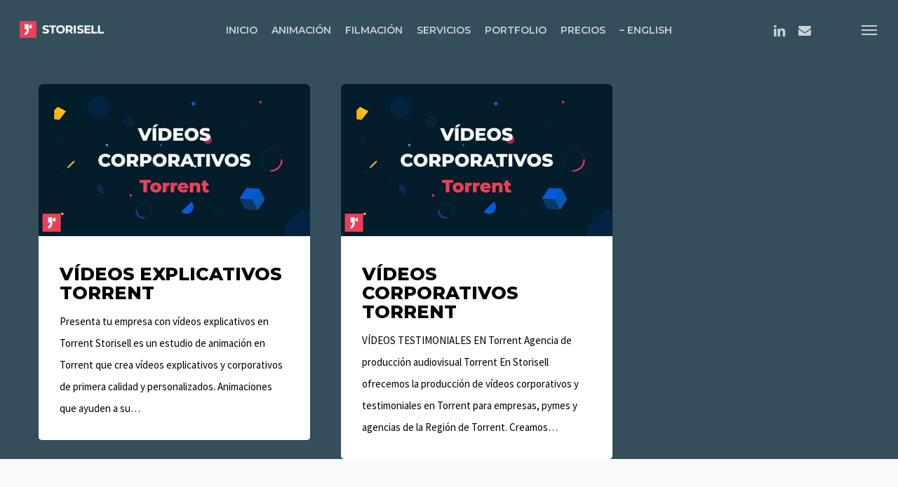

--- FILE ---
content_type: text/html; charset=UTF-8
request_url: https://storisell.es/tag/videos-animados-torrent/
body_size: 16516
content:
<!doctype html>
<html lang="es" class="no-js">
<head>
	<meta charset="UTF-8">
	<meta name="viewport" content="width=device-width, initial-scale=1, maximum-scale=1, user-scalable=0" /><meta name='robots' content='index, follow, max-image-preview:large, max-snippet:-1, max-video-preview:-1' />

	<!-- This site is optimized with the Yoast SEO plugin v26.8 - https://yoast.com/product/yoast-seo-wordpress/ -->
	<title>Videos Animados Torrent Storisell España</title>
	<meta name="description" content="Storisell España | Estás a un paso de conseguir el contenido perfecto para transformar tu empresa. Vídeos Corporativos Animados." />
	<link rel="canonical" href="https://storisell.es/tag/videos-animados-torrent/" />
	<meta property="og:locale" content="es_ES" />
	<meta property="og:type" content="article" />
	<meta property="og:title" content="Videos Animados Torrent Storisell España" />
	<meta property="og:description" content="Storisell España | Estás a un paso de conseguir el contenido perfecto para transformar tu empresa. Vídeos Corporativos Animados." />
	<meta property="og:url" content="https://storisell.es/tag/videos-animados-torrent/" />
	<meta property="og:site_name" content="Storisell España" />
	<meta name="twitter:card" content="summary_large_image" />
	<meta name="twitter:site" content="@storisell" />
	<script type="application/ld+json" class="yoast-schema-graph">{"@context":"https://schema.org","@graph":[{"@type":"CollectionPage","@id":"https://storisell.es/tag/videos-animados-torrent/","url":"https://storisell.es/tag/videos-animados-torrent/","name":"Videos Animados Torrent Storisell España","isPartOf":{"@id":"https://storisell.es/#website"},"primaryImageOfPage":{"@id":"https://storisell.es/tag/videos-animados-torrent/#primaryimage"},"image":{"@id":"https://storisell.es/tag/videos-animados-torrent/#primaryimage"},"thumbnailUrl":"https://storisell.es/wp-content/uploads/2021/05/Videos-Corporativos-Torrent-Storisell..jpeg.001.jpeg","description":"Storisell España | Estás a un paso de conseguir el contenido perfecto para transformar tu empresa. Vídeos Corporativos Animados.","breadcrumb":{"@id":"https://storisell.es/tag/videos-animados-torrent/#breadcrumb"},"inLanguage":"es"},{"@type":"ImageObject","inLanguage":"es","@id":"https://storisell.es/tag/videos-animados-torrent/#primaryimage","url":"https://storisell.es/wp-content/uploads/2021/05/Videos-Corporativos-Torrent-Storisell..jpeg.001.jpeg","contentUrl":"https://storisell.es/wp-content/uploads/2021/05/Videos-Corporativos-Torrent-Storisell..jpeg.001.jpeg","width":1920,"height":1080,"caption":"Videos Corporativos Torrent Storisell"},{"@type":"BreadcrumbList","@id":"https://storisell.es/tag/videos-animados-torrent/#breadcrumb","itemListElement":[{"@type":"ListItem","position":1,"name":"INICIO","item":"https://storisell.es/"},{"@type":"ListItem","position":2,"name":"Videos Animados Torrent"}]},{"@type":"WebSite","@id":"https://storisell.es/#website","url":"https://storisell.es/","name":"Storisell España","description":"Agencia de Marketing y Animación","publisher":{"@id":"https://storisell.es/#organization"},"potentialAction":[{"@type":"SearchAction","target":{"@type":"EntryPoint","urlTemplate":"https://storisell.es/?s={search_term_string}"},"query-input":{"@type":"PropertyValueSpecification","valueRequired":true,"valueName":"search_term_string"}}],"inLanguage":"es"},{"@type":"Organization","@id":"https://storisell.es/#organization","name":"Storisell España","url":"https://storisell.es/","logo":{"@type":"ImageObject","inLanguage":"es","@id":"https://storisell.es/#/schema/logo/image/","url":"https://storisell.es/wp-content/uploads/2021/02/cropped-Storisell-Square.png","contentUrl":"https://storisell.es/wp-content/uploads/2021/02/cropped-Storisell-Square.png","width":512,"height":512,"caption":"Storisell España"},"image":{"@id":"https://storisell.es/#/schema/logo/image/"},"sameAs":["https://www.facebook.com/storisell/","https://x.com/storisell","https://www.instagram.com/storisell/","https://www.linkedin.com/company/storisell/","https://www.youtube.com/@storisell"]}]}</script>
	<!-- / Yoast SEO plugin. -->


<link rel='dns-prefetch' href='//js.hs-scripts.com' />
<link rel='dns-prefetch' href='//www.googletagmanager.com' />
<link rel='dns-prefetch' href='//fonts.googleapis.com' />
<link rel="alternate" type="application/rss+xml" title="Storisell España &raquo; Feed" href="https://storisell.es/feed/" />
<link rel="alternate" type="application/rss+xml" title="Storisell España &raquo; Feed de los comentarios" href="https://storisell.es/comments/feed/" />
<link rel="alternate" type="application/rss+xml" title="Storisell España &raquo; Etiqueta Videos Animados Torrent del feed" href="https://storisell.es/tag/videos-animados-torrent/feed/" />
<style id='wp-img-auto-sizes-contain-inline-css' type='text/css'>
img:is([sizes=auto i],[sizes^="auto," i]){contain-intrinsic-size:3000px 1500px}
/*# sourceURL=wp-img-auto-sizes-contain-inline-css */
</style>
<style id='wp-emoji-styles-inline-css' type='text/css'>

	img.wp-smiley, img.emoji {
		display: inline !important;
		border: none !important;
		box-shadow: none !important;
		height: 1em !important;
		width: 1em !important;
		margin: 0 0.07em !important;
		vertical-align: -0.1em !important;
		background: none !important;
		padding: 0 !important;
	}
/*# sourceURL=wp-emoji-styles-inline-css */
</style>
<style id='wp-block-library-inline-css' type='text/css'>
:root{--wp-block-synced-color:#7a00df;--wp-block-synced-color--rgb:122,0,223;--wp-bound-block-color:var(--wp-block-synced-color);--wp-editor-canvas-background:#ddd;--wp-admin-theme-color:#007cba;--wp-admin-theme-color--rgb:0,124,186;--wp-admin-theme-color-darker-10:#006ba1;--wp-admin-theme-color-darker-10--rgb:0,107,160.5;--wp-admin-theme-color-darker-20:#005a87;--wp-admin-theme-color-darker-20--rgb:0,90,135;--wp-admin-border-width-focus:2px}@media (min-resolution:192dpi){:root{--wp-admin-border-width-focus:1.5px}}.wp-element-button{cursor:pointer}:root .has-very-light-gray-background-color{background-color:#eee}:root .has-very-dark-gray-background-color{background-color:#313131}:root .has-very-light-gray-color{color:#eee}:root .has-very-dark-gray-color{color:#313131}:root .has-vivid-green-cyan-to-vivid-cyan-blue-gradient-background{background:linear-gradient(135deg,#00d084,#0693e3)}:root .has-purple-crush-gradient-background{background:linear-gradient(135deg,#34e2e4,#4721fb 50%,#ab1dfe)}:root .has-hazy-dawn-gradient-background{background:linear-gradient(135deg,#faaca8,#dad0ec)}:root .has-subdued-olive-gradient-background{background:linear-gradient(135deg,#fafae1,#67a671)}:root .has-atomic-cream-gradient-background{background:linear-gradient(135deg,#fdd79a,#004a59)}:root .has-nightshade-gradient-background{background:linear-gradient(135deg,#330968,#31cdcf)}:root .has-midnight-gradient-background{background:linear-gradient(135deg,#020381,#2874fc)}:root{--wp--preset--font-size--normal:16px;--wp--preset--font-size--huge:42px}.has-regular-font-size{font-size:1em}.has-larger-font-size{font-size:2.625em}.has-normal-font-size{font-size:var(--wp--preset--font-size--normal)}.has-huge-font-size{font-size:var(--wp--preset--font-size--huge)}.has-text-align-center{text-align:center}.has-text-align-left{text-align:left}.has-text-align-right{text-align:right}.has-fit-text{white-space:nowrap!important}#end-resizable-editor-section{display:none}.aligncenter{clear:both}.items-justified-left{justify-content:flex-start}.items-justified-center{justify-content:center}.items-justified-right{justify-content:flex-end}.items-justified-space-between{justify-content:space-between}.screen-reader-text{border:0;clip-path:inset(50%);height:1px;margin:-1px;overflow:hidden;padding:0;position:absolute;width:1px;word-wrap:normal!important}.screen-reader-text:focus{background-color:#ddd;clip-path:none;color:#444;display:block;font-size:1em;height:auto;left:5px;line-height:normal;padding:15px 23px 14px;text-decoration:none;top:5px;width:auto;z-index:100000}html :where(.has-border-color){border-style:solid}html :where([style*=border-top-color]){border-top-style:solid}html :where([style*=border-right-color]){border-right-style:solid}html :where([style*=border-bottom-color]){border-bottom-style:solid}html :where([style*=border-left-color]){border-left-style:solid}html :where([style*=border-width]){border-style:solid}html :where([style*=border-top-width]){border-top-style:solid}html :where([style*=border-right-width]){border-right-style:solid}html :where([style*=border-bottom-width]){border-bottom-style:solid}html :where([style*=border-left-width]){border-left-style:solid}html :where(img[class*=wp-image-]){height:auto;max-width:100%}:where(figure){margin:0 0 1em}html :where(.is-position-sticky){--wp-admin--admin-bar--position-offset:var(--wp-admin--admin-bar--height,0px)}@media screen and (max-width:600px){html :where(.is-position-sticky){--wp-admin--admin-bar--position-offset:0px}}

/*# sourceURL=wp-block-library-inline-css */
</style><style id='global-styles-inline-css' type='text/css'>
:root{--wp--preset--aspect-ratio--square: 1;--wp--preset--aspect-ratio--4-3: 4/3;--wp--preset--aspect-ratio--3-4: 3/4;--wp--preset--aspect-ratio--3-2: 3/2;--wp--preset--aspect-ratio--2-3: 2/3;--wp--preset--aspect-ratio--16-9: 16/9;--wp--preset--aspect-ratio--9-16: 9/16;--wp--preset--color--black: #000000;--wp--preset--color--cyan-bluish-gray: #abb8c3;--wp--preset--color--white: #ffffff;--wp--preset--color--pale-pink: #f78da7;--wp--preset--color--vivid-red: #cf2e2e;--wp--preset--color--luminous-vivid-orange: #ff6900;--wp--preset--color--luminous-vivid-amber: #fcb900;--wp--preset--color--light-green-cyan: #7bdcb5;--wp--preset--color--vivid-green-cyan: #00d084;--wp--preset--color--pale-cyan-blue: #8ed1fc;--wp--preset--color--vivid-cyan-blue: #0693e3;--wp--preset--color--vivid-purple: #9b51e0;--wp--preset--gradient--vivid-cyan-blue-to-vivid-purple: linear-gradient(135deg,rgb(6,147,227) 0%,rgb(155,81,224) 100%);--wp--preset--gradient--light-green-cyan-to-vivid-green-cyan: linear-gradient(135deg,rgb(122,220,180) 0%,rgb(0,208,130) 100%);--wp--preset--gradient--luminous-vivid-amber-to-luminous-vivid-orange: linear-gradient(135deg,rgb(252,185,0) 0%,rgb(255,105,0) 100%);--wp--preset--gradient--luminous-vivid-orange-to-vivid-red: linear-gradient(135deg,rgb(255,105,0) 0%,rgb(207,46,46) 100%);--wp--preset--gradient--very-light-gray-to-cyan-bluish-gray: linear-gradient(135deg,rgb(238,238,238) 0%,rgb(169,184,195) 100%);--wp--preset--gradient--cool-to-warm-spectrum: linear-gradient(135deg,rgb(74,234,220) 0%,rgb(151,120,209) 20%,rgb(207,42,186) 40%,rgb(238,44,130) 60%,rgb(251,105,98) 80%,rgb(254,248,76) 100%);--wp--preset--gradient--blush-light-purple: linear-gradient(135deg,rgb(255,206,236) 0%,rgb(152,150,240) 100%);--wp--preset--gradient--blush-bordeaux: linear-gradient(135deg,rgb(254,205,165) 0%,rgb(254,45,45) 50%,rgb(107,0,62) 100%);--wp--preset--gradient--luminous-dusk: linear-gradient(135deg,rgb(255,203,112) 0%,rgb(199,81,192) 50%,rgb(65,88,208) 100%);--wp--preset--gradient--pale-ocean: linear-gradient(135deg,rgb(255,245,203) 0%,rgb(182,227,212) 50%,rgb(51,167,181) 100%);--wp--preset--gradient--electric-grass: linear-gradient(135deg,rgb(202,248,128) 0%,rgb(113,206,126) 100%);--wp--preset--gradient--midnight: linear-gradient(135deg,rgb(2,3,129) 0%,rgb(40,116,252) 100%);--wp--preset--font-size--small: 13px;--wp--preset--font-size--medium: 20px;--wp--preset--font-size--large: 36px;--wp--preset--font-size--x-large: 42px;--wp--preset--spacing--20: 0.44rem;--wp--preset--spacing--30: 0.67rem;--wp--preset--spacing--40: 1rem;--wp--preset--spacing--50: 1.5rem;--wp--preset--spacing--60: 2.25rem;--wp--preset--spacing--70: 3.38rem;--wp--preset--spacing--80: 5.06rem;--wp--preset--shadow--natural: 6px 6px 9px rgba(0, 0, 0, 0.2);--wp--preset--shadow--deep: 12px 12px 50px rgba(0, 0, 0, 0.4);--wp--preset--shadow--sharp: 6px 6px 0px rgba(0, 0, 0, 0.2);--wp--preset--shadow--outlined: 6px 6px 0px -3px rgb(255, 255, 255), 6px 6px rgb(0, 0, 0);--wp--preset--shadow--crisp: 6px 6px 0px rgb(0, 0, 0);}:where(.is-layout-flex){gap: 0.5em;}:where(.is-layout-grid){gap: 0.5em;}body .is-layout-flex{display: flex;}.is-layout-flex{flex-wrap: wrap;align-items: center;}.is-layout-flex > :is(*, div){margin: 0;}body .is-layout-grid{display: grid;}.is-layout-grid > :is(*, div){margin: 0;}:where(.wp-block-columns.is-layout-flex){gap: 2em;}:where(.wp-block-columns.is-layout-grid){gap: 2em;}:where(.wp-block-post-template.is-layout-flex){gap: 1.25em;}:where(.wp-block-post-template.is-layout-grid){gap: 1.25em;}.has-black-color{color: var(--wp--preset--color--black) !important;}.has-cyan-bluish-gray-color{color: var(--wp--preset--color--cyan-bluish-gray) !important;}.has-white-color{color: var(--wp--preset--color--white) !important;}.has-pale-pink-color{color: var(--wp--preset--color--pale-pink) !important;}.has-vivid-red-color{color: var(--wp--preset--color--vivid-red) !important;}.has-luminous-vivid-orange-color{color: var(--wp--preset--color--luminous-vivid-orange) !important;}.has-luminous-vivid-amber-color{color: var(--wp--preset--color--luminous-vivid-amber) !important;}.has-light-green-cyan-color{color: var(--wp--preset--color--light-green-cyan) !important;}.has-vivid-green-cyan-color{color: var(--wp--preset--color--vivid-green-cyan) !important;}.has-pale-cyan-blue-color{color: var(--wp--preset--color--pale-cyan-blue) !important;}.has-vivid-cyan-blue-color{color: var(--wp--preset--color--vivid-cyan-blue) !important;}.has-vivid-purple-color{color: var(--wp--preset--color--vivid-purple) !important;}.has-black-background-color{background-color: var(--wp--preset--color--black) !important;}.has-cyan-bluish-gray-background-color{background-color: var(--wp--preset--color--cyan-bluish-gray) !important;}.has-white-background-color{background-color: var(--wp--preset--color--white) !important;}.has-pale-pink-background-color{background-color: var(--wp--preset--color--pale-pink) !important;}.has-vivid-red-background-color{background-color: var(--wp--preset--color--vivid-red) !important;}.has-luminous-vivid-orange-background-color{background-color: var(--wp--preset--color--luminous-vivid-orange) !important;}.has-luminous-vivid-amber-background-color{background-color: var(--wp--preset--color--luminous-vivid-amber) !important;}.has-light-green-cyan-background-color{background-color: var(--wp--preset--color--light-green-cyan) !important;}.has-vivid-green-cyan-background-color{background-color: var(--wp--preset--color--vivid-green-cyan) !important;}.has-pale-cyan-blue-background-color{background-color: var(--wp--preset--color--pale-cyan-blue) !important;}.has-vivid-cyan-blue-background-color{background-color: var(--wp--preset--color--vivid-cyan-blue) !important;}.has-vivid-purple-background-color{background-color: var(--wp--preset--color--vivid-purple) !important;}.has-black-border-color{border-color: var(--wp--preset--color--black) !important;}.has-cyan-bluish-gray-border-color{border-color: var(--wp--preset--color--cyan-bluish-gray) !important;}.has-white-border-color{border-color: var(--wp--preset--color--white) !important;}.has-pale-pink-border-color{border-color: var(--wp--preset--color--pale-pink) !important;}.has-vivid-red-border-color{border-color: var(--wp--preset--color--vivid-red) !important;}.has-luminous-vivid-orange-border-color{border-color: var(--wp--preset--color--luminous-vivid-orange) !important;}.has-luminous-vivid-amber-border-color{border-color: var(--wp--preset--color--luminous-vivid-amber) !important;}.has-light-green-cyan-border-color{border-color: var(--wp--preset--color--light-green-cyan) !important;}.has-vivid-green-cyan-border-color{border-color: var(--wp--preset--color--vivid-green-cyan) !important;}.has-pale-cyan-blue-border-color{border-color: var(--wp--preset--color--pale-cyan-blue) !important;}.has-vivid-cyan-blue-border-color{border-color: var(--wp--preset--color--vivid-cyan-blue) !important;}.has-vivid-purple-border-color{border-color: var(--wp--preset--color--vivid-purple) !important;}.has-vivid-cyan-blue-to-vivid-purple-gradient-background{background: var(--wp--preset--gradient--vivid-cyan-blue-to-vivid-purple) !important;}.has-light-green-cyan-to-vivid-green-cyan-gradient-background{background: var(--wp--preset--gradient--light-green-cyan-to-vivid-green-cyan) !important;}.has-luminous-vivid-amber-to-luminous-vivid-orange-gradient-background{background: var(--wp--preset--gradient--luminous-vivid-amber-to-luminous-vivid-orange) !important;}.has-luminous-vivid-orange-to-vivid-red-gradient-background{background: var(--wp--preset--gradient--luminous-vivid-orange-to-vivid-red) !important;}.has-very-light-gray-to-cyan-bluish-gray-gradient-background{background: var(--wp--preset--gradient--very-light-gray-to-cyan-bluish-gray) !important;}.has-cool-to-warm-spectrum-gradient-background{background: var(--wp--preset--gradient--cool-to-warm-spectrum) !important;}.has-blush-light-purple-gradient-background{background: var(--wp--preset--gradient--blush-light-purple) !important;}.has-blush-bordeaux-gradient-background{background: var(--wp--preset--gradient--blush-bordeaux) !important;}.has-luminous-dusk-gradient-background{background: var(--wp--preset--gradient--luminous-dusk) !important;}.has-pale-ocean-gradient-background{background: var(--wp--preset--gradient--pale-ocean) !important;}.has-electric-grass-gradient-background{background: var(--wp--preset--gradient--electric-grass) !important;}.has-midnight-gradient-background{background: var(--wp--preset--gradient--midnight) !important;}.has-small-font-size{font-size: var(--wp--preset--font-size--small) !important;}.has-medium-font-size{font-size: var(--wp--preset--font-size--medium) !important;}.has-large-font-size{font-size: var(--wp--preset--font-size--large) !important;}.has-x-large-font-size{font-size: var(--wp--preset--font-size--x-large) !important;}
/*# sourceURL=global-styles-inline-css */
</style>

<style id='classic-theme-styles-inline-css' type='text/css'>
/*! This file is auto-generated */
.wp-block-button__link{color:#fff;background-color:#32373c;border-radius:9999px;box-shadow:none;text-decoration:none;padding:calc(.667em + 2px) calc(1.333em + 2px);font-size:1.125em}.wp-block-file__button{background:#32373c;color:#fff;text-decoration:none}
/*# sourceURL=/wp-includes/css/classic-themes.min.css */
</style>
<link rel='stylesheet' id='font-awesome-css' href='https://storisell.es/wp-content/themes/salient/css/font-awesome-legacy.min.css?ver=4.7.1' type='text/css' media='all' />
<link rel='stylesheet' id='salient-grid-system-css' href='https://storisell.es/wp-content/themes/salient/css/build/grid-system.css?ver=16.1.3' type='text/css' media='all' />
<link rel='stylesheet' id='main-styles-css' href='https://storisell.es/wp-content/themes/salient/css/build/style.css?ver=16.1.3' type='text/css' media='all' />
<style id='main-styles-inline-css' type='text/css'>
html:not(.page-trans-loaded) { background-color: #ffffff; }
/*# sourceURL=main-styles-inline-css */
</style>
<link rel='stylesheet' id='nectar-header-layout-centered-menu-css' href='https://storisell.es/wp-content/themes/salient/css/build/header/header-layout-centered-menu.css?ver=16.1.3' type='text/css' media='all' />
<link rel='stylesheet' id='nectar-element-highlighted-text-css' href='https://storisell.es/wp-content/themes/salient/css/build/elements/element-highlighted-text.css?ver=16.1.3' type='text/css' media='all' />
<link rel='stylesheet' id='nectar-element-icon-list-css' href='https://storisell.es/wp-content/themes/salient/css/build/elements/element-icon-list.css?ver=16.1.3' type='text/css' media='all' />
<link rel='stylesheet' id='nectar-element-video-lightbox-css' href='https://storisell.es/wp-content/themes/salient/css/build/elements/element-video-lightbox.css?ver=16.1.3' type='text/css' media='all' />
<link rel='stylesheet' id='nectar-cf7-css' href='https://storisell.es/wp-content/themes/salient/css/build/third-party/cf7.css?ver=16.1.3' type='text/css' media='all' />
<link rel='stylesheet' id='nectar_default_font_open_sans-css' href='https://fonts.googleapis.com/css?family=Open+Sans%3A300%2C400%2C600%2C700&#038;subset=latin%2Clatin-ext' type='text/css' media='all' />
<link rel='stylesheet' id='nectar-blog-masonry-core-css' href='https://storisell.es/wp-content/themes/salient/css/build/blog/masonry-core.css?ver=16.1.3' type='text/css' media='all' />
<link rel='stylesheet' id='responsive-css' href='https://storisell.es/wp-content/themes/salient/css/build/responsive.css?ver=16.1.3' type='text/css' media='all' />
<link rel='stylesheet' id='select2-css' href='https://storisell.es/wp-content/themes/salient/css/build/plugins/select2.css?ver=4.0.1' type='text/css' media='all' />
<link rel='stylesheet' id='skin-ascend-css' href='https://storisell.es/wp-content/themes/salient/css/build/ascend.css?ver=16.1.3' type='text/css' media='all' />
<link rel='stylesheet' id='salient-wp-menu-dynamic-css' href='https://storisell.es/wp-content/uploads/salient/menu-dynamic.css?ver=12682' type='text/css' media='all' />
<link rel='stylesheet' id='js_composer_front-css' href='https://storisell.es/wp-content/plugins/js_composer_salient/assets/css/js_composer.min.css?ver=7.1' type='text/css' media='all' />
<link rel='stylesheet' id='dynamic-css-css' href='https://storisell.es/wp-content/themes/salient/css/salient-dynamic-styles.css?ver=17620' type='text/css' media='all' />
<style id='dynamic-css-inline-css' type='text/css'>
body[data-bg-header="true"].category .container-wrap,body[data-bg-header="true"].author .container-wrap,body[data-bg-header="true"].date .container-wrap,body[data-bg-header="true"].blog .container-wrap{padding-top:var(--container-padding)!important}.archive.author .row .col.section-title span,.archive.category .row .col.section-title span,.archive.tag .row .col.section-title span,.archive.date .row .col.section-title span{padding-left:0}body.author #page-header-wrap #page-header-bg,body.category #page-header-wrap #page-header-bg,body.tag #page-header-wrap #page-header-bg,body.date #page-header-wrap #page-header-bg{height:auto;padding-top:8%;padding-bottom:8%;}.archive #page-header-wrap{height:auto;}.archive.category .row .col.section-title p,.archive.tag .row .col.section-title p{margin-top:10px;}body[data-bg-header="true"].archive .container-wrap.meta_overlaid_blog,body[data-bg-header="true"].category .container-wrap.meta_overlaid_blog,body[data-bg-header="true"].author .container-wrap.meta_overlaid_blog,body[data-bg-header="true"].date .container-wrap.meta_overlaid_blog{padding-top:0!important;}#page-header-bg[data-alignment="center"] .span_6 p{margin:0 auto;}body.archive #page-header-bg:not(.fullscreen-header) .span_6{position:relative;-webkit-transform:none;transform:none;top:0;}.blog-archive-header .nectar-author-gravatar img{width:125px;border-radius:100px;}.blog-archive-header .container .span_12 p{font-size:min(max(calc(1.3vw),16px),20px);line-height:1.5;margin-top:.5em;}body .page-header-no-bg.color-bg{padding:5% 0;}@media only screen and (max-width:999px){body .page-header-no-bg.color-bg{padding:7% 0;}}@media only screen and (max-width:690px){body .page-header-no-bg.color-bg{padding:9% 0;}.blog-archive-header .nectar-author-gravatar img{width:75px;}}.blog-archive-header.color-bg .col.section-title{border-bottom:0;padding:0;}.blog-archive-header.color-bg *{color:inherit!important;}.nectar-archive-tax-count{position:relative;padding:.5em;transform:translateX(0.25em) translateY(-0.75em);font-size:clamp(14px,0.3em,20px);display:inline-block;vertical-align:super;}.nectar-archive-tax-count:before{content:"";display:block;padding-bottom:100%;width:100%;position:absolute;top:50%;left:50%;transform:translate(-50%,-50%);border-radius:100px;background-color:currentColor;opacity:0.1;}.no-rgba #header-space{display:none;}@media only screen and (max-width:999px){body #header-space[data-header-mobile-fixed="1"]{display:none;}#header-outer[data-mobile-fixed="false"]{position:absolute;}}@media only screen and (max-width:999px){body:not(.nectar-no-flex-height) #header-space[data-secondary-header-display="full"]:not([data-header-mobile-fixed="false"]){display:block!important;margin-bottom:-50px;}#header-space[data-secondary-header-display="full"][data-header-mobile-fixed="false"]{display:none;}}@media only screen and (min-width:1000px){#header-space{display:none;}.nectar-slider-wrap.first-section,.parallax_slider_outer.first-section,.full-width-content.first-section,.parallax_slider_outer.first-section .swiper-slide .content,.nectar-slider-wrap.first-section .swiper-slide .content,#page-header-bg,.nder-page-header,#page-header-wrap,.full-width-section.first-section{margin-top:0!important;}body #page-header-bg,body #page-header-wrap{height:84px;}body #search-outer{z-index:100000;}}@media only screen and (min-width:1000px){#page-header-wrap.fullscreen-header,#page-header-wrap.fullscreen-header #page-header-bg,html:not(.nectar-box-roll-loaded) .nectar-box-roll > #page-header-bg.fullscreen-header,.nectar_fullscreen_zoom_recent_projects,#nectar_fullscreen_rows:not(.afterLoaded) > div{height:100vh;}.wpb_row.vc_row-o-full-height.top-level,.wpb_row.vc_row-o-full-height.top-level > .col.span_12{min-height:100vh;}#page-header-bg[data-alignment-v="middle"] .span_6 .inner-wrap,#page-header-bg[data-alignment-v="top"] .span_6 .inner-wrap,.blog-archive-header.color-bg .container{padding-top:79px;}#page-header-wrap.container #page-header-bg .span_6 .inner-wrap{padding-top:0;}.nectar-slider-wrap[data-fullscreen="true"]:not(.loaded),.nectar-slider-wrap[data-fullscreen="true"]:not(.loaded) .swiper-container{height:calc(100vh + 2px)!important;}.admin-bar .nectar-slider-wrap[data-fullscreen="true"]:not(.loaded),.admin-bar .nectar-slider-wrap[data-fullscreen="true"]:not(.loaded) .swiper-container{height:calc(100vh - 30px)!important;}}@media only screen and (max-width:999px){#page-header-bg[data-alignment-v="middle"]:not(.fullscreen-header) .span_6 .inner-wrap,#page-header-bg[data-alignment-v="top"] .span_6 .inner-wrap,.blog-archive-header.color-bg .container{padding-top:49px;}.vc_row.top-level.full-width-section:not(.full-width-ns) > .span_12,#page-header-bg[data-alignment-v="bottom"] .span_6 .inner-wrap{padding-top:24px;}}@media only screen and (max-width:690px){.vc_row.top-level.full-width-section:not(.full-width-ns) > .span_12{padding-top:49px;}.vc_row.top-level.full-width-content .nectar-recent-posts-single_featured .recent-post-container > .inner-wrap{padding-top:24px;}}@media only screen and (max-width:999px){.full-width-ns .nectar-slider-wrap .swiper-slide[data-y-pos="middle"] .content,.full-width-ns .nectar-slider-wrap .swiper-slide[data-y-pos="top"] .content{padding-top:30px;}}@media only screen and (max-width:999px){.using-mobile-browser #nectar_fullscreen_rows:not(.afterLoaded):not([data-mobile-disable="on"]) > div{height:calc(100vh - 76px);}.using-mobile-browser .wpb_row.vc_row-o-full-height.top-level,.using-mobile-browser .wpb_row.vc_row-o-full-height.top-level > .col.span_12,[data-permanent-transparent="1"].using-mobile-browser .wpb_row.vc_row-o-full-height.top-level,[data-permanent-transparent="1"].using-mobile-browser .wpb_row.vc_row-o-full-height.top-level > .col.span_12{min-height:calc(100vh - 76px);}html:not(.nectar-box-roll-loaded) .nectar-box-roll > #page-header-bg.fullscreen-header,.nectar_fullscreen_zoom_recent_projects,.nectar-slider-wrap[data-fullscreen="true"]:not(.loaded),.nectar-slider-wrap[data-fullscreen="true"]:not(.loaded) .swiper-container,#nectar_fullscreen_rows:not(.afterLoaded):not([data-mobile-disable="on"]) > div{height:calc(100vh - 1px);}.wpb_row.vc_row-o-full-height.top-level,.wpb_row.vc_row-o-full-height.top-level > .col.span_12{min-height:calc(100vh - 1px);}body[data-transparent-header="false"] #ajax-content-wrap.no-scroll{min-height:calc(100vh - 1px);height:calc(100vh - 1px);}}#nectar_fullscreen_rows{background-color:transparent;}.screen-reader-text,.nectar-skip-to-content:not(:focus){border:0;clip:rect(1px,1px,1px,1px);clip-path:inset(50%);height:1px;margin:-1px;overflow:hidden;padding:0;position:absolute!important;width:1px;word-wrap:normal!important;}.row .col img:not([srcset]){width:auto;}.row .col img.img-with-animation.nectar-lazy:not([srcset]){width:100%;}
/*# sourceURL=dynamic-css-inline-css */
</style>
<link rel='stylesheet' id='redux-google-fonts-salient_redux-css' href='https://fonts.googleapis.com/css?family=Montserrat%3A600%2C800%2C400%2C400italic%7CSource+Sans+Pro%3A400%2C700&#038;subset=latin&#038;ver=6.9' type='text/css' media='all' />
<script type="text/javascript" src="https://storisell.es/wp-includes/js/jquery/jquery.min.js?ver=3.7.1" id="jquery-core-js"></script>
<script type="text/javascript" src="https://storisell.es/wp-includes/js/jquery/jquery-migrate.min.js?ver=3.4.1" id="jquery-migrate-js"></script>

<!-- Fragmento de código de la etiqueta de Google (gtag.js) añadida por Site Kit -->
<!-- Fragmento de código de Google Analytics añadido por Site Kit -->
<script type="text/javascript" src="https://www.googletagmanager.com/gtag/js?id=GT-M3487L2" id="google_gtagjs-js" async></script>
<script type="text/javascript" id="google_gtagjs-js-after">
/* <![CDATA[ */
window.dataLayer = window.dataLayer || [];function gtag(){dataLayer.push(arguments);}
gtag("set","linker",{"domains":["storisell.es"]});
gtag("js", new Date());
gtag("set", "developer_id.dZTNiMT", true);
gtag("config", "GT-M3487L2");
//# sourceURL=google_gtagjs-js-after
/* ]]> */
</script>
<script></script><link rel="https://api.w.org/" href="https://storisell.es/wp-json/" /><link rel="alternate" title="JSON" type="application/json" href="https://storisell.es/wp-json/wp/v2/tags/4125" /><link rel="EditURI" type="application/rsd+xml" title="RSD" href="https://storisell.es/xmlrpc.php?rsd" />
<meta name="generator" content="WordPress 6.9" />
<meta name="generator" content="Site Kit by Google 1.170.0" />			<!-- DO NOT COPY THIS SNIPPET! Start of Page Analytics Tracking for HubSpot WordPress plugin v11.3.37-->
			<script class="hsq-set-content-id" data-content-id="listing-page">
				var _hsq = _hsq || [];
				_hsq.push(["setContentType", "listing-page"]);
			</script>
			<!-- DO NOT COPY THIS SNIPPET! End of Page Analytics Tracking for HubSpot WordPress plugin -->
			<script type="text/javascript"> var root = document.getElementsByTagName( "html" )[0]; root.setAttribute( "class", "js" ); </script><meta name="generator" content="Powered by WPBakery Page Builder - drag and drop page builder for WordPress."/>

<!-- Fragmento de código de Google Tag Manager añadido por Site Kit -->
<script type="text/javascript">
/* <![CDATA[ */

			( function( w, d, s, l, i ) {
				w[l] = w[l] || [];
				w[l].push( {'gtm.start': new Date().getTime(), event: 'gtm.js'} );
				var f = d.getElementsByTagName( s )[0],
					j = d.createElement( s ), dl = l != 'dataLayer' ? '&l=' + l : '';
				j.async = true;
				j.src = 'https://www.googletagmanager.com/gtm.js?id=' + i + dl;
				f.parentNode.insertBefore( j, f );
			} )( window, document, 'script', 'dataLayer', 'GTM-5X8Z3TC' );
			
/* ]]> */
</script>

<!-- Final del fragmento de código de Google Tag Manager añadido por Site Kit -->
<link rel="icon" href="https://storisell.es/wp-content/uploads/2021/02/cropped-Storisell-Square-32x32.png" sizes="32x32" />
<link rel="icon" href="https://storisell.es/wp-content/uploads/2021/02/cropped-Storisell-Square-192x192.png" sizes="192x192" />
<link rel="apple-touch-icon" href="https://storisell.es/wp-content/uploads/2021/02/cropped-Storisell-Square-180x180.png" />
<meta name="msapplication-TileImage" content="https://storisell.es/wp-content/uploads/2021/02/cropped-Storisell-Square-270x270.png" />
		<style type="text/css" id="wp-custom-css">
			/*** Contact forms ***/
.wpcf7 {
	margin-top: 10px;
}

.wpcf7-submit {
	margin-top: 30px;
	float: right;
}

/*** Blog posts ***/
.featured_img_left {
	max-width: 800px;
	margin-left: auto;
	margin-right: auto !important;
}
.featured_img_left .post-featured-img, .post-featured-img-wrap {
	border-radius: 0 !important;
}
.wpb_row .light 
.meta-category a {
	display: none !important;
}
.wpb_row .light 
.meta-category a:nth-child(1) {
	font-size: 12px !important;
	font-weight: 700 !important;
	color: #fff !important;
	text-transform: uppercase;
	letter-spacing: 1px;
	display: block !important;
}
.wpb_row .light 
.meta-category a:before {
	background-color: 
		#fff !important;
}
@media only screen and (min-width: 691px) {
	.post-featured-img-wrap {
		width: 40% !important;
	}
	.post-content-wrap {
	max-width: 60% !important;
	padding: 
		30px 60px 30px 0px
		!important;
	}
	.flipblog 
	.post-featured-img-wrap {
		left: 60%;
  	right: auto;
	}
	.flipblog 
	.post-content-wrap {
		transform: translate(-66%);
	}
}
.blog_next_prev_buttons {
	margin-left: 0 !important;
}
.single-post .container-wrap div:nth-child(2) {
	padding-bottom: 0 !important;
}
.single-post .container-wrap > .row {
	max-height: 300px !important;
}
@media only screen and (
	max-width: 1000px) {
		.single-post 
		.container-wrap > .row  {
			max-height: 
			225px !important;
		}
}
@media only screen and (max-width: 690px) {
	.single-post 
	.container-wrap > .row  {
		max-height: 
		250px !important;}
}

/*** Archives ***/
.archive #header-outer.transparent.dark-slide > header#top nav > ul > li > a{
	color: #fff !important;
}
.archive #header-outer[data-lhe="animated_underline"].transparent.dark-slide header#top nav > ul > li > a:after {
	border-color: #fff !important;
}
.archive #header-outer.transparent.dark-slide:not(.directional-nav-effect) > header#top nav ul .slide-out-widget-area-toggle[data-icon-animation="simple-transform"] .lines-button:after,
#header-outer.transparent.dark-slide:not(.directional-nav-effect) > header#top nav ul .slide-out-widget-area-toggle a .lines-button i:before, 
#header-outer.transparent.dark-slide:not(.directional-nav-effect) > header#top nav ul .slide-out-widget-area-toggle a .lines-button i:after {
	background-color: #fff !important;
}

body[data-bg-header="true"].archive .container-wrap {
	padding-top: 0 !important;
}
.archive .blog-fullwidth-wrap {
	background-color: 
		#344e5c !important;
	padding-top: 120px !important;
}
.archive 
.blog-fullwidth-wrap 
.animated {
	opacity: 1 !important;
}
.archive 
.blog-fullwidth-wrap 
.post-content {
	padding: 0 !important;
	background-color: #fff !important;
}
.archive 
#ajax-content-wrap
.container-wrap {
	padding-bottom: 0 !important;
}
.archive, .masonry.material .masonry-blog-item .inner-wrap, .related-posts[data-style="material"] .inner-wrap 
 {
	box-shadow: none !important;
}
@media only screen and (min-width: 1000px) {
	.archive 
	.masonry-blog-item {
		display: block !important;
		float: left;
		margin-left: 20px !important;
	}
}

/*** Request contact popup ***/
.nectar-social-sharing-fixed, #to-top {
	display: none;
}
#ajax-content-wrap, #pum-6268, .buttonizer {
	padding-right: 0 !important;
}
.popmake-title {
	margin-bottom: 20px;
}
.buttonizer {
	right: 30px !important;
	bottom: 30px !important;
}
.buttonizer-button {
	width: 175px !important;
	height: 32px !important;
	border-radius: 
		100px !important;
	border-radius: 100px;
	box-shadow: 
		0px 10px 15px -10px 
		#EF3D59 !important;
	transition: 
		all .25s 
		cubic-bezier(
			0.445, 0.05, 
			0.55, 0.95);
	font-weight: 600 !important;
	font-size: 14px !important;
	text-transform: uppercase;
	letter-spacing: 1px;
}
.buttonizer:hover, 
#request-button:hover {
	transform: 
		translate(0, -7px);
}
.buttonizer .buttonizer-button .far {display:none !important;}
.buttonizer-button:after {
	content:'PEDIR PRESUPUESTO';}

#request-button {
	margin-top: 20px;
	padding: 
		10px 20px !important;
	float: right;
	color: #fff;
	font-weight: 600 !important;
	font-size: 14px !important;
	text-transform: uppercase;
	letter-spacing: 1px;
	border: 2px #EF3D59 solid;
	background-color: 
		#EF3D59 !important;
	box-shadow: 
		0px 10px 15px -10px 
		#EF3D59 !important;
	transition: 
		all .25s 
		cubic-bezier(
			0.445, 0.05, 
			0.55, 0.95);
}
.popmake input {
	background-color: 
		#fff !important;
}

.grecaptcha-badge { visibility: hidden; }		</style>
		<noscript><style> .wpb_animate_when_almost_visible { opacity: 1; }</style></noscript><link data-pagespeed-no-defer data-nowprocket data-wpacu-skip data-no-optimize data-noptimize rel='stylesheet' id='main-styles-non-critical-css' href='https://storisell.es/wp-content/themes/salient/css/build/style-non-critical.css?ver=16.1.3' type='text/css' media='all' />
<link data-pagespeed-no-defer data-nowprocket data-wpacu-skip data-no-optimize data-noptimize rel='stylesheet' id='magnific-css' href='https://storisell.es/wp-content/themes/salient/css/build/plugins/magnific.css?ver=8.6.0' type='text/css' media='all' />
<link data-pagespeed-no-defer data-nowprocket data-wpacu-skip data-no-optimize data-noptimize rel='stylesheet' id='nectar-ocm-core-css' href='https://storisell.es/wp-content/themes/salient/css/build/off-canvas/core.css?ver=16.1.3' type='text/css' media='all' />
<link data-pagespeed-no-defer data-nowprocket data-wpacu-skip data-no-optimize data-noptimize rel='stylesheet' id='nectar-ocm-slide-out-right-hover-css' href='https://storisell.es/wp-content/themes/salient/css/build/off-canvas/slide-out-right-hover.css?ver=16.1.3' type='text/css' media='all' />
<meta name="generator" content="WP Rocket 3.20.0.3" data-wpr-features="wpr_preload_links wpr_desktop" /></head><body data-rsssl=1 class="archive tag tag-videos-animados-torrent tag-4125 wp-theme-salient nectar-auto-lightbox ascend wpb-js-composer js-comp-ver-7.1 vc_responsive" data-footer-reveal="false" data-footer-reveal-shadow="none" data-header-format="centered-menu" data-body-border="off" data-boxed-style="" data-header-breakpoint="1000" data-dropdown-style="minimal" data-cae="easeOutQuart" data-cad="1000" data-megamenu-width="contained" data-aie="zoom-out" data-ls="magnific" data-apte="standard" data-hhun="0" data-fancy-form-rcs="1" data-form-style="minimal" data-form-submit="regular" data-is="minimal" data-button-style="rounded" data-user-account-button="false" data-flex-cols="true" data-col-gap="default" data-header-inherit-rc="false" data-header-search="false" data-animated-anchors="true" data-ajax-transitions="true" data-full-width-header="true" data-slide-out-widget-area="true" data-slide-out-widget-area-style="slide-out-from-right-hover" data-user-set-ocm="1" data-loading-animation="none" data-bg-header="true" data-responsive="1" data-ext-responsive="true" data-ext-padding="90" data-header-resize="1" data-header-color="light" data-cart="false" data-remove-m-parallax="" data-remove-m-video-bgs="" data-m-animate="0" data-force-header-trans-color="light" data-smooth-scrolling="0" data-permanent-transparent="false" >
	
	<script type="text/javascript">
	 (function(window, document) {

		 if(navigator.userAgent.match(/(Android|iPod|iPhone|iPad|BlackBerry|IEMobile|Opera Mini)/)) {
			 document.body.className += " using-mobile-browser mobile ";
		 }
		 if(navigator.userAgent.match(/Mac/) && navigator.maxTouchPoints && navigator.maxTouchPoints > 2) {
			document.body.className += " using-ios-device ";
		}

		 if( !("ontouchstart" in window) ) {

			 var body = document.querySelector("body");
			 var winW = window.innerWidth;
			 var bodyW = body.clientWidth;

			 if (winW > bodyW + 4) {
				 body.setAttribute("style", "--scroll-bar-w: " + (winW - bodyW - 4) + "px");
			 } else {
				 body.setAttribute("style", "--scroll-bar-w: 0px");
			 }
		 }

	 })(window, document);
   </script>		<!-- Fragmento de código de Google Tag Manager (noscript) añadido por Site Kit -->
		<noscript>
			<iframe src="https://www.googletagmanager.com/ns.html?id=GTM-5X8Z3TC" height="0" width="0" style="display:none;visibility:hidden"></iframe>
		</noscript>
		<!-- Final del fragmento de código de Google Tag Manager (noscript) añadido por Site Kit -->
		<a href="#ajax-content-wrap" class="nectar-skip-to-content">Skip to main content</a><div data-rocket-location-hash="860cba7d5a91025ad17850333948b1f6" id="ajax-loading-screen" data-disable-mobile="1" data-disable-fade-on-click="0" data-effect="standard" data-method="standard"><div data-rocket-location-hash="7f1002dfca6de0d24317778f74262d0a" class="loading-icon none"></div></div>	
	<div id="header-space"  data-header-mobile-fixed='1'></div> 
	
		<div data-rocket-location-hash="090b7f1ae6c617ea207d9a70b6cbbb0c" id="header-outer" data-has-menu="true" data-has-buttons="yes" data-header-button_style="default" data-using-pr-menu="false" data-mobile-fixed="1" data-ptnm="false" data-lhe="animated_underline" data-user-set-bg="#ffffff" data-format="centered-menu" data-permanent-transparent="false" data-megamenu-rt="0" data-remove-fixed="0" data-header-resize="1" data-cart="false" data-transparency-option="1" data-box-shadow="small" data-shrink-num="6" data-using-secondary="0" data-using-logo="1" data-logo-height="24" data-m-logo-height="24" data-padding="30" data-full-width="true" data-condense="false" data-transparent-header="true" data-transparent-shadow-helper="false" data-remove-border="true" class="transparent">
		
<header data-rocket-location-hash="505e59eac838ceb5435ef574cac55313" id="top">
	<div data-rocket-location-hash="c2b2a1461d8b94e639cd80a05325878c" class="container">
		<div class="row">
			<div class="col span_3">
								<a id="logo" href="https://storisell.es" data-supplied-ml-starting-dark="false" data-supplied-ml-starting="false" data-supplied-ml="true" >
					<img class="stnd skip-lazy default-logo" width="1081" height="216" alt="Storisell España" src="https://storisell.es/wp-content/uploads/2020/05/Storisell-Logotype-Red-Black.png" srcset="https://storisell.es/wp-content/uploads/2020/05/Storisell-Logotype-Red-Black.png 1x, https://storisell.es/wp-content/uploads/2020/05/Storisell-Logotype-Red-Black.png 2x" /><img class="mobile-only-logo skip-lazy" alt="Storisell España" width="1081" height="216" src="https://storisell.es/wp-content/uploads/2020/05/Storisell-Logotype-Red-Black.png" /><img class="starting-logo skip-lazy default-logo" width="1080" height="216" alt="Storisell España" src="https://storisell.es/wp-content/uploads/2020/05/Storisell-Logotype-Red-White.png" srcset="https://storisell.es/wp-content/uploads/2020/05/Storisell-Logotype-Red-White.png 1x, https://storisell.es/wp-content/uploads/2020/05/Storisell-Logotype-Red-White.png 2x" /><img class="starting-logo dark-version skip-lazy default-logo" width="1080" height="216" alt="Storisell España" src="https://storisell.es/wp-content/uploads/2020/05/Storisell-Logotype-Red-White.png" srcset="https://storisell.es/wp-content/uploads/2020/05/Storisell-Logotype-Red-White.png 1x, https://storisell.es/wp-content/uploads/2020/05/Storisell-Logotype-Red-White.png 2x" />				</a>
							</div><!--/span_3-->

			<div class="col span_9 col_last">
									<div class="nectar-mobile-only mobile-header"><div class="inner"></div></div>
													<div class="slide-out-widget-area-toggle mobile-icon slide-out-from-right-hover" data-custom-color="false" data-icon-animation="simple-transform">
						<div> <a href="#sidewidgetarea" role="button" aria-label="Navigation Menu" aria-expanded="false" class="closed">
							<span class="screen-reader-text">Menu</span><span aria-hidden="true"> <i class="lines-button x2"> <i class="lines"></i> </i> </span>
						</a></div>
					</div>
				
									<nav>
													<ul class="sf-menu">
								<li id="menu-item-35" class="menu-item menu-item-type-post_type menu-item-object-page menu-item-home nectar-regular-menu-item menu-item-35"><a href="https://storisell.es/"><span class="menu-title-text">INICIO</span></a></li>
<li id="menu-item-6326" class="menu-item menu-item-type-post_type menu-item-object-page nectar-regular-menu-item menu-item-6326"><a href="https://storisell.es/videos-explicativos/"><span class="menu-title-text">ANIMACIÓN</span></a></li>
<li id="menu-item-8273" class="menu-item menu-item-type-post_type menu-item-object-page nectar-regular-menu-item menu-item-8273"><a href="https://storisell.es/videos-corporativos/"><span class="menu-title-text">FILMACIÓN</span></a></li>
<li id="menu-item-9506" class="menu-item menu-item-type-post_type menu-item-object-page menu-item-has-children nectar-regular-menu-item menu-item-9506"><a href="https://storisell.es/servicios/"><span class="menu-title-text">SERVICIOS</span></a>
<ul class="sub-menu">
	<li id="menu-item-9508" class="menu-item menu-item-type-custom menu-item-object-custom nectar-regular-menu-item menu-item-9508"><a href="https://storisell.es/videos-explicativos/"><span class="menu-title-text">Animación</span></a></li>
	<li id="menu-item-9507" class="menu-item menu-item-type-custom menu-item-object-custom nectar-regular-menu-item menu-item-9507"><a href="https://storisell.es/videos-explicativos/"><span class="menu-title-text">Vídeos Explicativos</span></a></li>
	<li id="menu-item-9509" class="menu-item menu-item-type-post_type menu-item-object-page nectar-regular-menu-item menu-item-9509"><a href="https://storisell.es/videos-corporativos/"><span class="menu-title-text">Vídeos Testimoniales</span></a></li>
	<li id="menu-item-9213" class="menu-item menu-item-type-post_type menu-item-object-page nectar-regular-menu-item menu-item-9213"><a href="https://storisell.es/web/"><span class="menu-title-text">Web</span></a></li>
	<li id="menu-item-7791" class="menu-item menu-item-type-post_type menu-item-object-page nectar-regular-menu-item menu-item-7791"><a href="https://storisell.es/startup/"><span class="menu-title-text">Vídeos para startups</span></a></li>
	<li id="menu-item-9510" class="menu-item menu-item-type-post_type menu-item-object-page nectar-regular-menu-item menu-item-9510"><a href="https://storisell.es/retainers/"><span class="menu-title-text">Retainers</span></a></li>
</ul>
</li>
<li id="menu-item-123" class="menu-item menu-item-type-post_type menu-item-object-page nectar-regular-menu-item menu-item-123"><a href="https://storisell.es/portfolio/"><span class="menu-title-text">PORTFOLIO</span></a></li>
<li id="menu-item-7660" class="menu-item menu-item-type-post_type menu-item-object-page nectar-regular-menu-item menu-item-7660"><a href="https://storisell.es/precios-videos-corporativos/"><span class="menu-title-text">PRECIOS</span></a></li>
<li id="menu-item-7664" class="menu-item menu-item-type-post_type menu-item-object-page nectar-regular-menu-item menu-item-7664"><a href="https://storisell.es/en/"><span class="menu-title-text">– ENGLISH</span></a></li>
							</ul>
													<ul class="buttons sf-menu" data-user-set-ocm="1">

								<li id="social-in-menu" class="button_social_group"><a target="_blank" rel="noopener" href="https://www.linkedin.com/company/storisell/"><span class="screen-reader-text">linkedin</span><i class="fa fa-linkedin" aria-hidden="true"></i> </a><a  href="mailto:hola@storisell.es"><span class="screen-reader-text">email</span><i class="fa fa-envelope" aria-hidden="true"></i> </a></li><li class="slide-out-widget-area-toggle" data-icon-animation="simple-transform" data-custom-color="false"><div> <a href="#sidewidgetarea" aria-label="Navigation Menu" aria-expanded="false" role="button" class="closed"> <span class="screen-reader-text">Menu</span><span aria-hidden="true"> <i class="lines-button x2"> <i class="lines"></i> </i> </span> </a> </div></li>
							</ul>
						
					</nav>

					<div class="logo-spacing" data-using-image="true"><img class="hidden-logo" alt="Storisell España" width="1081" height="216" src="https://storisell.es/wp-content/uploads/2020/05/Storisell-Logotype-Red-Black.png" /></div>
				</div><!--/span_9-->

				
			</div><!--/row-->
					</div><!--/container-->
	</header>		
	</div>
	
<div data-rocket-location-hash="842dfef105a0aa1c9738df12bc494292" id="search-outer" class="nectar">
	<div data-rocket-location-hash="3b4b6debe08acafdc0ab870866ceeea1" id="search">
		<div data-rocket-location-hash="04b24f2a01e05ca636ff58e62299aa1e" class="container">
			 <div id="search-box">
				 <div class="inner-wrap">
					 <div class="col span_12">
						  <form role="search" action="https://storisell.es/" method="GET">
															<input type="text" name="s" id="s" value="Start Typing..." aria-label="Search" data-placeholder="Start Typing..." />
							
						
												</form>
					</div><!--/span_12-->
				</div><!--/inner-wrap-->
			 </div><!--/search-box-->
			 <div id="close"><a href="#"><span class="screen-reader-text">Close Search</span>
				<span class="icon-salient-x" aria-hidden="true"></span>				 </a></div>
		 </div><!--/container-->
	</div><!--/search-->
</div><!--/search-outer-->
	<div data-rocket-location-hash="c017a88104335b1f7f3aca97fd78f082" id="ajax-content-wrap">

<div data-rocket-location-hash="d906247d35c901fb02eeaea5f856264b" class="container-wrap">

	<div data-rocket-location-hash="0342168e1611cdde87c38f32f585f8e6" class="container main-content">

		<div class="row"><div class="full-width-content blog-fullwidth-wrap"><div class="post-area col  span_12 col_last masonry material " role="main" data-ams="8px" data-remove-post-date="1" data-remove-post-author="1" data-remove-post-comment-number="1" data-remove-post-nectar-love="1"> <div class="posts-container" data-load-animation="none">
<article id="post-7382" class=" masonry-blog-item post-7382 page type-page status-publish has-post-thumbnail tag-agencia-audiovisual-en-torrent tag-agencia-audiovisual-torrent tag-agencia-web-en-torrent tag-agencia-web-torrent tag-produccion-audiovisual-torrent tag-video-de-empresa-en-torrent tag-video-empresas-en-torrent tag-video-empresas-torrent tag-video-explicativo-en-torrent tag-video-explicativo-torrent tag-video-infografia-en-torrent tag-video-infografico-en-torrent tag-video-marketing-en-torrent tag-video-marketing-torrent tag-videos-animados-en-torrent tag-videos-animados-torrent tag-videos-corporativos-torrent tag-videos-de-empresas-torrent tag-videos-explicativos-en-torrent tag-videos-explicativos-torrent tag-videos-para-empresas-en-torrent tag-videos-para-empresas-torrent">  
    
  <div class="inner-wrap animated">
    
    <div class="post-content">

      <div class="content-inner">
        
        <a class="entire-meta-link" href="https://storisell.es/videos-explicativos-torrent/" aria-label="Vídeos Explicativos Torrent"></a>
        
        <span class="post-featured-img"><img width="1024" height="576" src="https://storisell.es/wp-content/uploads/2021/05/Videos-Corporativos-Torrent-Storisell..jpeg.001-1024x576.jpeg" class="attachment-large size-large skip-lazy wp-post-image" alt="Videos Corporativos Torrent Storisell" title="" sizes="(min-width: 1600px) 20vw, (min-width: 1300px) 25vw, (min-width: 1000px) 33.3vw, (min-width: 690px) 50vw, 100vw" decoding="async" fetchpriority="high" srcset="https://storisell.es/wp-content/uploads/2021/05/Videos-Corporativos-Torrent-Storisell..jpeg.001-1024x576.jpeg 1024w, https://storisell.es/wp-content/uploads/2021/05/Videos-Corporativos-Torrent-Storisell..jpeg.001-768x432.jpeg 768w, https://storisell.es/wp-content/uploads/2021/05/Videos-Corporativos-Torrent-Storisell..jpeg.001-1536x864.jpeg 1536w, https://storisell.es/wp-content/uploads/2021/05/Videos-Corporativos-Torrent-Storisell..jpeg.001.jpeg 1920w" /></span><span class="meta-category"></span>        
        <div class="article-content-wrap">
          
          <div class="post-header">
            <h3 class="title"><a href="https://storisell.es/videos-explicativos-torrent/"> Vídeos Explicativos Torrent</a></h3>
          </div>
          
          <div class="excerpt">Presenta tu empresa con vídeos explicativos en Torrent Storisell es un estudio de animación en Torrent que crea vídeos explicativos y corporativos de primera calidad y personalizados. Animaciones que ayuden a su&hellip;</div><div class="grav-wrap"><a href="https://storisell.es/author/admin/"></a><div class="text"><a href="https://storisell.es/author/admin/" rel="author">Storisell España</a><span>02/04/2020</span></div></div>
        </div><!--article-content-wrap-->
        
      </div><!--/content-inner-->
        
    </div><!--/post-content-->
      
  </div><!--/inner-wrap-->
    
</article>
<article id="post-7372" class=" masonry-blog-item post-7372 page type-page status-publish has-post-thumbnail tag-agencia-audiovisual-en-torrent tag-agencia-audiovisual-torrent tag-agencia-web-en-torrent tag-produccion-audiovisual-torrent tag-video-de-empresa-en-torrent tag-video-empresas-en-torrent tag-video-empresas-torrent tag-video-explicativo-en-torrent tag-video-infografia-en-torrent tag-video-infografico-en-torrent tag-video-marketing-en-torrent tag-video-marketing-torrent tag-videos-animados-en-torrent tag-videos-animados-torrent tag-videos-corporativos-torrent tag-videos-de-empresas-torrent tag-videos-explicativos-en-torrent tag-videos-para-empresas-en-torrent tag-videos-para-empresas-torrent">  
    
  <div class="inner-wrap animated">
    
    <div class="post-content">

      <div class="content-inner">
        
        <a class="entire-meta-link" href="https://storisell.es/videos-corporativos-torrent/" aria-label="Vídeos Corporativos Torrent"></a>
        
        <span class="post-featured-img"><img width="1024" height="576" src="https://storisell.es/wp-content/uploads/2021/05/Videos-Corporativos-Torrent-Storisell..jpeg.001-1024x576.jpeg" class="attachment-large size-large skip-lazy wp-post-image" alt="Videos Corporativos Torrent Storisell" title="" sizes="(min-width: 1600px) 20vw, (min-width: 1300px) 25vw, (min-width: 1000px) 33.3vw, (min-width: 690px) 50vw, 100vw" decoding="async" srcset="https://storisell.es/wp-content/uploads/2021/05/Videos-Corporativos-Torrent-Storisell..jpeg.001-1024x576.jpeg 1024w, https://storisell.es/wp-content/uploads/2021/05/Videos-Corporativos-Torrent-Storisell..jpeg.001-768x432.jpeg 768w, https://storisell.es/wp-content/uploads/2021/05/Videos-Corporativos-Torrent-Storisell..jpeg.001-1536x864.jpeg 1536w, https://storisell.es/wp-content/uploads/2021/05/Videos-Corporativos-Torrent-Storisell..jpeg.001.jpeg 1920w" /></span><span class="meta-category"></span>        
        <div class="article-content-wrap">
          
          <div class="post-header">
            <h3 class="title"><a href="https://storisell.es/videos-corporativos-torrent/"> Vídeos Corporativos Torrent</a></h3>
          </div>
          
          <div class="excerpt">VÍDEOS TESTIMONIALES EN Torrent Agencia de producción audiovisual Torrent En Storisell ofrecemos la producción de vídeos corporativos y testimoniales en Torrent para empresas, pymes y agencias de la Región de Torrent. Creamos&hellip;</div><div class="grav-wrap"><a href="https://storisell.es/author/admin/"></a><div class="text"><a href="https://storisell.es/author/admin/" rel="author">Storisell España</a><span>02/04/2020</span></div></div>
        </div><!--article-content-wrap-->
        
      </div><!--/content-inner-->
        
    </div><!--/post-content-->
      
  </div><!--/inner-wrap-->
    
</article></div>
		</div>

		</div>
		</div>
	</div>
</div>

<div data-rocket-location-hash="c512f4ccf1655881cae8f6206933cfac" id="footer-outer" data-midnight="light" data-cols="3" data-custom-color="true" data-disable-copyright="true" data-matching-section-color="false" data-copyright-line="false" data-using-bg-img="false" data-bg-img-overlay="0.8" data-full-width="false" data-using-widget-area="true" data-link-hover="default">
	
		
	<div data-rocket-location-hash="7bca600aff5d0efc4e567ad3850ebffe" id="footer-widgets" data-has-widgets="true" data-cols="3">
		
		<div class="container">
			
						
			<div class="row">
				
								
				<div class="col span_4">
					<div id="custom_html-2" class="widget_text widget widget_custom_html"><h4>Contacto</h4><div class="textwidget custom-html-widget">Storisell España S.L.<br/>
<strong>Barcelona</strong><br/>
Ronda Sant Pere 52<br/>
08010 Barcelona<br/><br/>

<strong>Valencia</strong><br/>
Carrer de l'Almirall Cadarso 26<br/>
46005 Valencia<br/><br/>
E: <a href="mailto:santiago@storisell.com" >santiago@storisell.com</a><br/>
T: <a href="tel:+34655205524">+34 655 20 55 24</a></div></div>					</div>
					
											
						<div class="col span_4">
							
		<div id="recent-posts-3" class="widget widget_recent_entries">
		<h4>Clientes y Noticias</h4>
		<ul>
											<li>
					<a href="https://storisell.es/cliente/videos-testimoniales-crisp-chat/">Storisell produce vídeos testimoniales para Crisp Chat</a>
									</li>
											<li>
					<a href="https://storisell.es/cliente/video-explicativo-superannotate/">Storisell produce vídeos explicativos para SuperAnnotate</a>
									</li>
											<li>
					<a href="https://storisell.es/cliente/videomarketing/">Vídeo marketing y producción de vídeos con Storisell</a>
									</li>
											<li>
					<a href="https://storisell.es/noticias/navidad/">Feliz Navidad &#038; Próspero Año Nuevo</a>
									</li>
											<li>
					<a href="https://storisell.es/cliente/tecnicas-efectivas-video-marketing/">Técnicas efectivas de vídeo marketing para potenciar tu marca con Storisell</a>
									</li>
											<li>
					<a href="https://storisell.es/cliente/videos-explicativos-hotjar/">Storisell produce vídeos explicativos para Hotjar</a>
									</li>
											<li>
					<a href="https://storisell.es/cliente/videos-explicativos-siocast/">Storisell produce vídeos Corporativos para SioCast</a>
									</li>
					</ul>

		</div>								
							</div>
							
												
						
													<div class="col span_4">
								<div id="nav_menu-2" class="widget widget_nav_menu"><h4>Páginas de negocios</h4><div class="menu-bajo-es-container"><ul id="menu-bajo-es" class="menu"><li id="menu-item-6626" class="menu-item menu-item-type-custom menu-item-object-custom menu-item-6626"><a href="https://storisell.es/talento/#team">EQUIPO DIRECTIVO</a></li>
<li id="menu-item-6363" class="menu-item menu-item-type-post_type menu-item-object-page menu-item-6363"><a href="https://storisell.es/oficinas/">OFICINAS</a></li>
<li id="menu-item-7790" class="menu-item menu-item-type-post_type menu-item-object-page menu-item-7790"><a href="https://storisell.es/startup/">STARTUP</a></li>
<li id="menu-item-9132" class="menu-item menu-item-type-post_type menu-item-object-page menu-item-9132"><a href="https://storisell.es/sitemap/">SITEMAP</a></li>
<li id="menu-item-7681" class="menu-item menu-item-type-post_type menu-item-object-page menu-item-7681"><a href="https://storisell.es/precios-videos-corporativos/">PRECIOS</a></li>
</ul></div></div><div id="search-3" class="widget widget_search"><h4>Buscar</h4><form role="search" method="get" class="search-form" action="https://storisell.es/">
	<input type="text" class="search-field" placeholder="Search..." value="" name="s" title="Search for:" />
	<button type="submit" class="search-widget-btn"><span class="normal icon-salient-search" aria-hidden="true"></span><span class="text">Search</span></button>
</form></div>									
								</div>
														
															
							</div>
													</div><!--/container-->
					</div><!--/footer-widgets-->
					
						
</div><!--/footer-outer-->


	<div data-rocket-location-hash="0e1befad65cc05a27aeda7fccceaef32" id="slide-out-widget-area-bg" class="slide-out-from-right-hover dark">
				</div>

		<div data-rocket-location-hash="15addbc54c5cea9f8244b82965584deb" id="slide-out-widget-area" class="slide-out-from-right-hover" data-dropdown-func="separate-dropdown-parent-link" data-back-txt="Back">

			
			<div data-rocket-location-hash="0106994e940e5b60432c113e56517146" class="inner" data-prepend-menu-mobile="false">

				<a class="slide_out_area_close" href="#"><span class="screen-reader-text">Close Menu</span>
					<span class="icon-salient-x icon-default-style"></span>				</a>


									<div class="off-canvas-menu-container" role="navigation">
						<ul class="menu">
							<li class="menu-item menu-item-type-post_type menu-item-object-page menu-item-home menu-item-35"><a href="https://storisell.es/">INICIO</a></li>
<li class="menu-item menu-item-type-post_type menu-item-object-page menu-item-6326"><a href="https://storisell.es/videos-explicativos/">ANIMACIÓN</a></li>
<li class="menu-item menu-item-type-post_type menu-item-object-page menu-item-8273"><a href="https://storisell.es/videos-corporativos/">FILMACIÓN</a></li>
<li class="menu-item menu-item-type-post_type menu-item-object-page menu-item-has-children menu-item-9506"><a href="https://storisell.es/servicios/">SERVICIOS</a>
<ul class="sub-menu">
	<li class="menu-item menu-item-type-custom menu-item-object-custom menu-item-9508"><a href="https://storisell.es/videos-explicativos/">Animación</a></li>
	<li class="menu-item menu-item-type-custom menu-item-object-custom menu-item-9507"><a href="https://storisell.es/videos-explicativos/">Vídeos Explicativos</a></li>
	<li class="menu-item menu-item-type-post_type menu-item-object-page menu-item-9509"><a href="https://storisell.es/videos-corporativos/">Vídeos Testimoniales</a></li>
	<li class="menu-item menu-item-type-post_type menu-item-object-page menu-item-9213"><a href="https://storisell.es/web/">Web</a></li>
	<li class="menu-item menu-item-type-post_type menu-item-object-page menu-item-7791"><a href="https://storisell.es/startup/">Vídeos para startups</a></li>
	<li class="menu-item menu-item-type-post_type menu-item-object-page menu-item-9510"><a href="https://storisell.es/retainers/">Retainers</a></li>
</ul>
</li>
<li class="menu-item menu-item-type-post_type menu-item-object-page menu-item-123"><a href="https://storisell.es/portfolio/">PORTFOLIO</a></li>
<li class="menu-item menu-item-type-post_type menu-item-object-page menu-item-7660"><a href="https://storisell.es/precios-videos-corporativos/">PRECIOS</a></li>
<li class="menu-item menu-item-type-post_type menu-item-object-page menu-item-7664"><a href="https://storisell.es/en/">– ENGLISH</a></li>

						</ul>
					</div>

					
				</div>

				<div data-rocket-location-hash="3b5d9132d1a0a7a668e7983bf1e64c16" class="bottom-meta-wrap"><div id="nav_menu-3" class="widget widget_nav_menu"><div class="menu-top-es-container"><ul id="menu-top-es-3" class="menu"><li class="menu-item menu-item-type-post_type menu-item-object-page menu-item-home menu-item-35"><a href="https://storisell.es/">INICIO</a></li>
<li class="menu-item menu-item-type-post_type menu-item-object-page menu-item-6326"><a href="https://storisell.es/videos-explicativos/">ANIMACIÓN</a></li>
<li class="menu-item menu-item-type-post_type menu-item-object-page menu-item-8273"><a href="https://storisell.es/videos-corporativos/">FILMACIÓN</a></li>
<li class="menu-item menu-item-type-post_type menu-item-object-page menu-item-has-children menu-item-9506"><a href="https://storisell.es/servicios/">SERVICIOS</a>
<ul class="sub-menu">
	<li class="menu-item menu-item-type-custom menu-item-object-custom menu-item-9508"><a href="https://storisell.es/videos-explicativos/">Animación</a></li>
	<li class="menu-item menu-item-type-custom menu-item-object-custom menu-item-9507"><a href="https://storisell.es/videos-explicativos/">Vídeos Explicativos</a></li>
	<li class="menu-item menu-item-type-post_type menu-item-object-page menu-item-9509"><a href="https://storisell.es/videos-corporativos/">Vídeos Testimoniales</a></li>
	<li class="menu-item menu-item-type-post_type menu-item-object-page menu-item-9213"><a href="https://storisell.es/web/">Web</a></li>
	<li class="menu-item menu-item-type-post_type menu-item-object-page menu-item-7791"><a href="https://storisell.es/startup/">Vídeos para startups</a></li>
	<li class="menu-item menu-item-type-post_type menu-item-object-page menu-item-9510"><a href="https://storisell.es/retainers/">Retainers</a></li>
</ul>
</li>
<li class="menu-item menu-item-type-post_type menu-item-object-page menu-item-123"><a href="https://storisell.es/portfolio/">PORTFOLIO</a></li>
<li class="menu-item menu-item-type-post_type menu-item-object-page menu-item-7660"><a href="https://storisell.es/precios-videos-corporativos/">PRECIOS</a></li>
<li class="menu-item menu-item-type-post_type menu-item-object-page menu-item-7664"><a href="https://storisell.es/en/">– ENGLISH</a></li>
</ul></div></div><ul class="off-canvas-social-links"><li><a target="_blank" rel="noopener" href="https://twitter.com/storisell/"><i class="fa fa-twitter"></i></a></li><li><a target="_blank" rel="noopener" href="https://www.facebook.com/storisell/"><i class="fa fa-facebook"></i></a></li><li><a target="_blank" rel="noopener" href="https://vimeo.com/storisell/"><i class="fa fa-vimeo"></i></a></li><li><a target="_blank" rel="noopener" href="https://www.linkedin.com/company/storisell/"><i class="fa fa-linkedin"></i></a></li><li><a target="_blank" rel="noopener" href="https://www.youtube.com/@storisell"><i class="fa fa-youtube-play"></i></a></li><li><a target="_blank" rel="noopener" href="https://www.instagram.com/storisell.es/"><i class="fa fa-instagram"></i></a></li><li><a target="_blank" rel="noopener" href="mailto:hola@storisell.es"><i class="fa fa-envelope"></i></a></li></ul><p class="bottom-text" data-has-desktop-social="false">Storisell España S.L. B67591099</p></div><!--/bottom-meta-wrap-->
				</div>
		
</div> <!--/ajax-content-wrap-->

<script type="speculationrules">
{"prefetch":[{"source":"document","where":{"and":[{"href_matches":"/*"},{"not":{"href_matches":["/wp-*.php","/wp-admin/*","/wp-content/uploads/*","/wp-content/*","/wp-content/plugins/*","/wp-content/themes/salient/*","/*\\?(.+)"]}},{"not":{"selector_matches":"a[rel~=\"nofollow\"]"}},{"not":{"selector_matches":".no-prefetch, .no-prefetch a"}}]},"eagerness":"conservative"}]}
</script>
<script type="text/javascript" id="leadin-script-loader-js-js-extra">
/* <![CDATA[ */
var leadin_wordpress = {"userRole":"visitor","pageType":"archive","leadinPluginVersion":"11.3.37"};
//# sourceURL=leadin-script-loader-js-js-extra
/* ]]> */
</script>
<script type="text/javascript" src="https://js.hs-scripts.com/7553925.js?integration=WordPress&amp;ver=11.3.37" id="leadin-script-loader-js-js"></script>
<script type="text/javascript" id="rocket-browser-checker-js-after">
/* <![CDATA[ */
"use strict";var _createClass=function(){function defineProperties(target,props){for(var i=0;i<props.length;i++){var descriptor=props[i];descriptor.enumerable=descriptor.enumerable||!1,descriptor.configurable=!0,"value"in descriptor&&(descriptor.writable=!0),Object.defineProperty(target,descriptor.key,descriptor)}}return function(Constructor,protoProps,staticProps){return protoProps&&defineProperties(Constructor.prototype,protoProps),staticProps&&defineProperties(Constructor,staticProps),Constructor}}();function _classCallCheck(instance,Constructor){if(!(instance instanceof Constructor))throw new TypeError("Cannot call a class as a function")}var RocketBrowserCompatibilityChecker=function(){function RocketBrowserCompatibilityChecker(options){_classCallCheck(this,RocketBrowserCompatibilityChecker),this.passiveSupported=!1,this._checkPassiveOption(this),this.options=!!this.passiveSupported&&options}return _createClass(RocketBrowserCompatibilityChecker,[{key:"_checkPassiveOption",value:function(self){try{var options={get passive(){return!(self.passiveSupported=!0)}};window.addEventListener("test",null,options),window.removeEventListener("test",null,options)}catch(err){self.passiveSupported=!1}}},{key:"initRequestIdleCallback",value:function(){!1 in window&&(window.requestIdleCallback=function(cb){var start=Date.now();return setTimeout(function(){cb({didTimeout:!1,timeRemaining:function(){return Math.max(0,50-(Date.now()-start))}})},1)}),!1 in window&&(window.cancelIdleCallback=function(id){return clearTimeout(id)})}},{key:"isDataSaverModeOn",value:function(){return"connection"in navigator&&!0===navigator.connection.saveData}},{key:"supportsLinkPrefetch",value:function(){var elem=document.createElement("link");return elem.relList&&elem.relList.supports&&elem.relList.supports("prefetch")&&window.IntersectionObserver&&"isIntersecting"in IntersectionObserverEntry.prototype}},{key:"isSlowConnection",value:function(){return"connection"in navigator&&"effectiveType"in navigator.connection&&("2g"===navigator.connection.effectiveType||"slow-2g"===navigator.connection.effectiveType)}}]),RocketBrowserCompatibilityChecker}();
//# sourceURL=rocket-browser-checker-js-after
/* ]]> */
</script>
<script type="text/javascript" id="rocket-preload-links-js-extra">
/* <![CDATA[ */
var RocketPreloadLinksConfig = {"excludeUris":"/(?:.+/)?feed(?:/(?:.+/?)?)?$|/(?:.+/)?embed/|/(index.php/)?(.*)wp-json(/.*|$)|/refer/|/go/|/recommend/|/recommends/","usesTrailingSlash":"1","imageExt":"jpg|jpeg|gif|png|tiff|bmp|webp|avif|pdf|doc|docx|xls|xlsx|php","fileExt":"jpg|jpeg|gif|png|tiff|bmp|webp|avif|pdf|doc|docx|xls|xlsx|php|html|htm","siteUrl":"https://storisell.es","onHoverDelay":"100","rateThrottle":"3"};
//# sourceURL=rocket-preload-links-js-extra
/* ]]> */
</script>
<script type="text/javascript" id="rocket-preload-links-js-after">
/* <![CDATA[ */
(function() {
"use strict";var r="function"==typeof Symbol&&"symbol"==typeof Symbol.iterator?function(e){return typeof e}:function(e){return e&&"function"==typeof Symbol&&e.constructor===Symbol&&e!==Symbol.prototype?"symbol":typeof e},e=function(){function i(e,t){for(var n=0;n<t.length;n++){var i=t[n];i.enumerable=i.enumerable||!1,i.configurable=!0,"value"in i&&(i.writable=!0),Object.defineProperty(e,i.key,i)}}return function(e,t,n){return t&&i(e.prototype,t),n&&i(e,n),e}}();function i(e,t){if(!(e instanceof t))throw new TypeError("Cannot call a class as a function")}var t=function(){function n(e,t){i(this,n),this.browser=e,this.config=t,this.options=this.browser.options,this.prefetched=new Set,this.eventTime=null,this.threshold=1111,this.numOnHover=0}return e(n,[{key:"init",value:function(){!this.browser.supportsLinkPrefetch()||this.browser.isDataSaverModeOn()||this.browser.isSlowConnection()||(this.regex={excludeUris:RegExp(this.config.excludeUris,"i"),images:RegExp(".("+this.config.imageExt+")$","i"),fileExt:RegExp(".("+this.config.fileExt+")$","i")},this._initListeners(this))}},{key:"_initListeners",value:function(e){-1<this.config.onHoverDelay&&document.addEventListener("mouseover",e.listener.bind(e),e.listenerOptions),document.addEventListener("mousedown",e.listener.bind(e),e.listenerOptions),document.addEventListener("touchstart",e.listener.bind(e),e.listenerOptions)}},{key:"listener",value:function(e){var t=e.target.closest("a"),n=this._prepareUrl(t);if(null!==n)switch(e.type){case"mousedown":case"touchstart":this._addPrefetchLink(n);break;case"mouseover":this._earlyPrefetch(t,n,"mouseout")}}},{key:"_earlyPrefetch",value:function(t,e,n){var i=this,r=setTimeout(function(){if(r=null,0===i.numOnHover)setTimeout(function(){return i.numOnHover=0},1e3);else if(i.numOnHover>i.config.rateThrottle)return;i.numOnHover++,i._addPrefetchLink(e)},this.config.onHoverDelay);t.addEventListener(n,function e(){t.removeEventListener(n,e,{passive:!0}),null!==r&&(clearTimeout(r),r=null)},{passive:!0})}},{key:"_addPrefetchLink",value:function(i){return this.prefetched.add(i.href),new Promise(function(e,t){var n=document.createElement("link");n.rel="prefetch",n.href=i.href,n.onload=e,n.onerror=t,document.head.appendChild(n)}).catch(function(){})}},{key:"_prepareUrl",value:function(e){if(null===e||"object"!==(void 0===e?"undefined":r(e))||!1 in e||-1===["http:","https:"].indexOf(e.protocol))return null;var t=e.href.substring(0,this.config.siteUrl.length),n=this._getPathname(e.href,t),i={original:e.href,protocol:e.protocol,origin:t,pathname:n,href:t+n};return this._isLinkOk(i)?i:null}},{key:"_getPathname",value:function(e,t){var n=t?e.substring(this.config.siteUrl.length):e;return n.startsWith("/")||(n="/"+n),this._shouldAddTrailingSlash(n)?n+"/":n}},{key:"_shouldAddTrailingSlash",value:function(e){return this.config.usesTrailingSlash&&!e.endsWith("/")&&!this.regex.fileExt.test(e)}},{key:"_isLinkOk",value:function(e){return null!==e&&"object"===(void 0===e?"undefined":r(e))&&(!this.prefetched.has(e.href)&&e.origin===this.config.siteUrl&&-1===e.href.indexOf("?")&&-1===e.href.indexOf("#")&&!this.regex.excludeUris.test(e.href)&&!this.regex.images.test(e.href))}}],[{key:"run",value:function(){"undefined"!=typeof RocketPreloadLinksConfig&&new n(new RocketBrowserCompatibilityChecker({capture:!0,passive:!0}),RocketPreloadLinksConfig).init()}}]),n}();t.run();
}());

//# sourceURL=rocket-preload-links-js-after
/* ]]> */
</script>
<script type="text/javascript" src="https://storisell.es/wp-content/themes/salient/js/build/third-party/jquery.easing.min.js?ver=1.3" id="jquery-easing-js"></script>
<script type="text/javascript" src="https://storisell.es/wp-content/themes/salient/js/build/third-party/jquery.mousewheel.min.js?ver=3.1.13" id="jquery-mousewheel-js"></script>
<script type="text/javascript" src="https://storisell.es/wp-content/themes/salient/js/build/priority.js?ver=16.1.3" id="nectar_priority-js"></script>
<script type="text/javascript" src="https://storisell.es/wp-content/themes/salient/js/build/third-party/transit.min.js?ver=0.9.9" id="nectar-transit-js"></script>
<script type="text/javascript" src="https://storisell.es/wp-content/themes/salient/js/build/third-party/waypoints.js?ver=4.0.2" id="nectar-waypoints-js"></script>
<script type="text/javascript" src="https://storisell.es/wp-content/themes/salient/js/build/third-party/imagesLoaded.min.js?ver=4.1.4" id="imagesLoaded-js"></script>
<script type="text/javascript" src="https://storisell.es/wp-content/themes/salient/js/build/third-party/hoverintent.min.js?ver=1.9" id="hoverintent-js"></script>
<script type="text/javascript" src="https://storisell.es/wp-content/themes/salient/js/build/third-party/magnific.js?ver=7.0.1" id="magnific-js"></script>
<script type="text/javascript" src="https://storisell.es/wp-content/themes/salient/js/build/third-party/anime.min.js?ver=4.5.1" id="anime-js"></script>
<script type="text/javascript" src="https://storisell.es/wp-content/themes/salient/js/build/third-party/parallax.js?ver=1.0" id="nectar-parallax-js"></script>
<script type="text/javascript" src="https://storisell.es/wp-content/themes/salient/js/build/third-party/isotope.min.js?ver=7.6" id="isotope-js"></script>
<script type="text/javascript" src="https://storisell.es/wp-content/themes/salient/js/build/elements/nectar-blog.js?ver=16.1.3" id="nectar-masonry-blog-js"></script>
<script type="text/javascript" src="https://storisell.es/wp-content/plugins/js_composer_salient/assets/lib/flexslider/jquery.flexslider.min.js?ver=7.1" id="flexslider-js"></script>
<script type="text/javascript" src="https://storisell.es/wp-content/themes/salient/js/build/third-party/superfish.js?ver=1.5.8" id="superfish-js"></script>
<script type="text/javascript" id="nectar-frontend-js-extra">
/* <![CDATA[ */
var nectarLove = {"ajaxurl":"https://storisell.es/wp-admin/admin-ajax.php","postID":"7382","rooturl":"https://storisell.es","disqusComments":"false","loveNonce":"1ad1eb4e4f","mapApiKey":""};
var nectarOptions = {"delay_js":"false","quick_search":"false","react_compat":"disabled","header_entrance":"false","simplify_ocm_mobile":"0","mobile_header_format":"default","ocm_btn_position":"default","left_header_dropdown_func":"default","ajax_add_to_cart":"0","ocm_remove_ext_menu_items":"remove_images","woo_product_filter_toggle":"0","woo_sidebar_toggles":"true","woo_sticky_sidebar":"0","woo_minimal_product_hover":"default","woo_minimal_product_effect":"default","woo_related_upsell_carousel":"false","woo_product_variable_select":"default","woo_using_cart_addons":"false"};
var nectar_front_i18n = {"menu":"Menu","next":"Next","previous":"Previous","close":"Close"};
//# sourceURL=nectar-frontend-js-extra
/* ]]> */
</script>
<script type="text/javascript" src="https://storisell.es/wp-content/themes/salient/js/build/init.js?ver=16.1.3" id="nectar-frontend-js"></script>
<script type="text/javascript" src="https://storisell.es/wp-content/plugins/salient-core/js/third-party/touchswipe.min.js?ver=1.0" id="touchswipe-js"></script>
<script type="text/javascript" src="https://storisell.es/wp-content/themes/salient/js/build/third-party/select2.min.js?ver=4.0.1" id="select2-js"></script>
<script type="text/javascript" src="https://www.google.com/recaptcha/api.js?render=6LfC184UAAAAAEDhavqCzTWouYbHVQzHyuLqZCdb&amp;ver=3.0" id="google-recaptcha-js"></script>
<script type="text/javascript" src="https://storisell.es/wp-includes/js/dist/vendor/wp-polyfill.min.js?ver=3.15.0" id="wp-polyfill-js"></script>
<script type="text/javascript" id="wpcf7-recaptcha-js-before">
/* <![CDATA[ */
var wpcf7_recaptcha = {
    "sitekey": "6LfC184UAAAAAEDhavqCzTWouYbHVQzHyuLqZCdb",
    "actions": {
        "homepage": "homepage",
        "contactform": "contactform"
    }
};
//# sourceURL=wpcf7-recaptcha-js-before
/* ]]> */
</script>
<script type="text/javascript" src="https://storisell.es/wp-content/plugins/contact-form-7/modules/recaptcha/index.js?ver=6.1.4" id="wpcf7-recaptcha-js"></script>
<script></script><script>var rocket_beacon_data = {"ajax_url":"https:\/\/storisell.es\/wp-admin\/admin-ajax.php","nonce":"03370f4adf","url":"https:\/\/storisell.es\/tag\/videos-animados-torrent","is_mobile":false,"width_threshold":1600,"height_threshold":700,"delay":500,"debug":null,"status":{"atf":true,"lrc":true,"preconnect_external_domain":true},"elements":"img, video, picture, p, main, div, li, svg, section, header, span","lrc_threshold":1800,"preconnect_external_domain_elements":["link","script","iframe"],"preconnect_external_domain_exclusions":["static.cloudflareinsights.com","rel=\"profile\"","rel=\"preconnect\"","rel=\"dns-prefetch\"","rel=\"icon\""]}</script><script data-name="wpr-wpr-beacon" src='https://storisell.es/wp-content/plugins/wp-rocket/assets/js/wpr-beacon.min.js' async></script></body>
</html>
<!-- This website is like a Rocket, isn't it? Performance optimized by WP Rocket. Learn more: https://wp-rocket.me -->

--- FILE ---
content_type: text/html; charset=utf-8
request_url: https://www.google.com/recaptcha/api2/anchor?ar=1&k=6LfC184UAAAAAEDhavqCzTWouYbHVQzHyuLqZCdb&co=aHR0cHM6Ly9zdG9yaXNlbGwuZXM6NDQz&hl=en&v=PoyoqOPhxBO7pBk68S4YbpHZ&size=invisible&anchor-ms=20000&execute-ms=30000&cb=j59bnzmbaaxv
body_size: 48891
content:
<!DOCTYPE HTML><html dir="ltr" lang="en"><head><meta http-equiv="Content-Type" content="text/html; charset=UTF-8">
<meta http-equiv="X-UA-Compatible" content="IE=edge">
<title>reCAPTCHA</title>
<style type="text/css">
/* cyrillic-ext */
@font-face {
  font-family: 'Roboto';
  font-style: normal;
  font-weight: 400;
  font-stretch: 100%;
  src: url(//fonts.gstatic.com/s/roboto/v48/KFO7CnqEu92Fr1ME7kSn66aGLdTylUAMa3GUBHMdazTgWw.woff2) format('woff2');
  unicode-range: U+0460-052F, U+1C80-1C8A, U+20B4, U+2DE0-2DFF, U+A640-A69F, U+FE2E-FE2F;
}
/* cyrillic */
@font-face {
  font-family: 'Roboto';
  font-style: normal;
  font-weight: 400;
  font-stretch: 100%;
  src: url(//fonts.gstatic.com/s/roboto/v48/KFO7CnqEu92Fr1ME7kSn66aGLdTylUAMa3iUBHMdazTgWw.woff2) format('woff2');
  unicode-range: U+0301, U+0400-045F, U+0490-0491, U+04B0-04B1, U+2116;
}
/* greek-ext */
@font-face {
  font-family: 'Roboto';
  font-style: normal;
  font-weight: 400;
  font-stretch: 100%;
  src: url(//fonts.gstatic.com/s/roboto/v48/KFO7CnqEu92Fr1ME7kSn66aGLdTylUAMa3CUBHMdazTgWw.woff2) format('woff2');
  unicode-range: U+1F00-1FFF;
}
/* greek */
@font-face {
  font-family: 'Roboto';
  font-style: normal;
  font-weight: 400;
  font-stretch: 100%;
  src: url(//fonts.gstatic.com/s/roboto/v48/KFO7CnqEu92Fr1ME7kSn66aGLdTylUAMa3-UBHMdazTgWw.woff2) format('woff2');
  unicode-range: U+0370-0377, U+037A-037F, U+0384-038A, U+038C, U+038E-03A1, U+03A3-03FF;
}
/* math */
@font-face {
  font-family: 'Roboto';
  font-style: normal;
  font-weight: 400;
  font-stretch: 100%;
  src: url(//fonts.gstatic.com/s/roboto/v48/KFO7CnqEu92Fr1ME7kSn66aGLdTylUAMawCUBHMdazTgWw.woff2) format('woff2');
  unicode-range: U+0302-0303, U+0305, U+0307-0308, U+0310, U+0312, U+0315, U+031A, U+0326-0327, U+032C, U+032F-0330, U+0332-0333, U+0338, U+033A, U+0346, U+034D, U+0391-03A1, U+03A3-03A9, U+03B1-03C9, U+03D1, U+03D5-03D6, U+03F0-03F1, U+03F4-03F5, U+2016-2017, U+2034-2038, U+203C, U+2040, U+2043, U+2047, U+2050, U+2057, U+205F, U+2070-2071, U+2074-208E, U+2090-209C, U+20D0-20DC, U+20E1, U+20E5-20EF, U+2100-2112, U+2114-2115, U+2117-2121, U+2123-214F, U+2190, U+2192, U+2194-21AE, U+21B0-21E5, U+21F1-21F2, U+21F4-2211, U+2213-2214, U+2216-22FF, U+2308-230B, U+2310, U+2319, U+231C-2321, U+2336-237A, U+237C, U+2395, U+239B-23B7, U+23D0, U+23DC-23E1, U+2474-2475, U+25AF, U+25B3, U+25B7, U+25BD, U+25C1, U+25CA, U+25CC, U+25FB, U+266D-266F, U+27C0-27FF, U+2900-2AFF, U+2B0E-2B11, U+2B30-2B4C, U+2BFE, U+3030, U+FF5B, U+FF5D, U+1D400-1D7FF, U+1EE00-1EEFF;
}
/* symbols */
@font-face {
  font-family: 'Roboto';
  font-style: normal;
  font-weight: 400;
  font-stretch: 100%;
  src: url(//fonts.gstatic.com/s/roboto/v48/KFO7CnqEu92Fr1ME7kSn66aGLdTylUAMaxKUBHMdazTgWw.woff2) format('woff2');
  unicode-range: U+0001-000C, U+000E-001F, U+007F-009F, U+20DD-20E0, U+20E2-20E4, U+2150-218F, U+2190, U+2192, U+2194-2199, U+21AF, U+21E6-21F0, U+21F3, U+2218-2219, U+2299, U+22C4-22C6, U+2300-243F, U+2440-244A, U+2460-24FF, U+25A0-27BF, U+2800-28FF, U+2921-2922, U+2981, U+29BF, U+29EB, U+2B00-2BFF, U+4DC0-4DFF, U+FFF9-FFFB, U+10140-1018E, U+10190-1019C, U+101A0, U+101D0-101FD, U+102E0-102FB, U+10E60-10E7E, U+1D2C0-1D2D3, U+1D2E0-1D37F, U+1F000-1F0FF, U+1F100-1F1AD, U+1F1E6-1F1FF, U+1F30D-1F30F, U+1F315, U+1F31C, U+1F31E, U+1F320-1F32C, U+1F336, U+1F378, U+1F37D, U+1F382, U+1F393-1F39F, U+1F3A7-1F3A8, U+1F3AC-1F3AF, U+1F3C2, U+1F3C4-1F3C6, U+1F3CA-1F3CE, U+1F3D4-1F3E0, U+1F3ED, U+1F3F1-1F3F3, U+1F3F5-1F3F7, U+1F408, U+1F415, U+1F41F, U+1F426, U+1F43F, U+1F441-1F442, U+1F444, U+1F446-1F449, U+1F44C-1F44E, U+1F453, U+1F46A, U+1F47D, U+1F4A3, U+1F4B0, U+1F4B3, U+1F4B9, U+1F4BB, U+1F4BF, U+1F4C8-1F4CB, U+1F4D6, U+1F4DA, U+1F4DF, U+1F4E3-1F4E6, U+1F4EA-1F4ED, U+1F4F7, U+1F4F9-1F4FB, U+1F4FD-1F4FE, U+1F503, U+1F507-1F50B, U+1F50D, U+1F512-1F513, U+1F53E-1F54A, U+1F54F-1F5FA, U+1F610, U+1F650-1F67F, U+1F687, U+1F68D, U+1F691, U+1F694, U+1F698, U+1F6AD, U+1F6B2, U+1F6B9-1F6BA, U+1F6BC, U+1F6C6-1F6CF, U+1F6D3-1F6D7, U+1F6E0-1F6EA, U+1F6F0-1F6F3, U+1F6F7-1F6FC, U+1F700-1F7FF, U+1F800-1F80B, U+1F810-1F847, U+1F850-1F859, U+1F860-1F887, U+1F890-1F8AD, U+1F8B0-1F8BB, U+1F8C0-1F8C1, U+1F900-1F90B, U+1F93B, U+1F946, U+1F984, U+1F996, U+1F9E9, U+1FA00-1FA6F, U+1FA70-1FA7C, U+1FA80-1FA89, U+1FA8F-1FAC6, U+1FACE-1FADC, U+1FADF-1FAE9, U+1FAF0-1FAF8, U+1FB00-1FBFF;
}
/* vietnamese */
@font-face {
  font-family: 'Roboto';
  font-style: normal;
  font-weight: 400;
  font-stretch: 100%;
  src: url(//fonts.gstatic.com/s/roboto/v48/KFO7CnqEu92Fr1ME7kSn66aGLdTylUAMa3OUBHMdazTgWw.woff2) format('woff2');
  unicode-range: U+0102-0103, U+0110-0111, U+0128-0129, U+0168-0169, U+01A0-01A1, U+01AF-01B0, U+0300-0301, U+0303-0304, U+0308-0309, U+0323, U+0329, U+1EA0-1EF9, U+20AB;
}
/* latin-ext */
@font-face {
  font-family: 'Roboto';
  font-style: normal;
  font-weight: 400;
  font-stretch: 100%;
  src: url(//fonts.gstatic.com/s/roboto/v48/KFO7CnqEu92Fr1ME7kSn66aGLdTylUAMa3KUBHMdazTgWw.woff2) format('woff2');
  unicode-range: U+0100-02BA, U+02BD-02C5, U+02C7-02CC, U+02CE-02D7, U+02DD-02FF, U+0304, U+0308, U+0329, U+1D00-1DBF, U+1E00-1E9F, U+1EF2-1EFF, U+2020, U+20A0-20AB, U+20AD-20C0, U+2113, U+2C60-2C7F, U+A720-A7FF;
}
/* latin */
@font-face {
  font-family: 'Roboto';
  font-style: normal;
  font-weight: 400;
  font-stretch: 100%;
  src: url(//fonts.gstatic.com/s/roboto/v48/KFO7CnqEu92Fr1ME7kSn66aGLdTylUAMa3yUBHMdazQ.woff2) format('woff2');
  unicode-range: U+0000-00FF, U+0131, U+0152-0153, U+02BB-02BC, U+02C6, U+02DA, U+02DC, U+0304, U+0308, U+0329, U+2000-206F, U+20AC, U+2122, U+2191, U+2193, U+2212, U+2215, U+FEFF, U+FFFD;
}
/* cyrillic-ext */
@font-face {
  font-family: 'Roboto';
  font-style: normal;
  font-weight: 500;
  font-stretch: 100%;
  src: url(//fonts.gstatic.com/s/roboto/v48/KFO7CnqEu92Fr1ME7kSn66aGLdTylUAMa3GUBHMdazTgWw.woff2) format('woff2');
  unicode-range: U+0460-052F, U+1C80-1C8A, U+20B4, U+2DE0-2DFF, U+A640-A69F, U+FE2E-FE2F;
}
/* cyrillic */
@font-face {
  font-family: 'Roboto';
  font-style: normal;
  font-weight: 500;
  font-stretch: 100%;
  src: url(//fonts.gstatic.com/s/roboto/v48/KFO7CnqEu92Fr1ME7kSn66aGLdTylUAMa3iUBHMdazTgWw.woff2) format('woff2');
  unicode-range: U+0301, U+0400-045F, U+0490-0491, U+04B0-04B1, U+2116;
}
/* greek-ext */
@font-face {
  font-family: 'Roboto';
  font-style: normal;
  font-weight: 500;
  font-stretch: 100%;
  src: url(//fonts.gstatic.com/s/roboto/v48/KFO7CnqEu92Fr1ME7kSn66aGLdTylUAMa3CUBHMdazTgWw.woff2) format('woff2');
  unicode-range: U+1F00-1FFF;
}
/* greek */
@font-face {
  font-family: 'Roboto';
  font-style: normal;
  font-weight: 500;
  font-stretch: 100%;
  src: url(//fonts.gstatic.com/s/roboto/v48/KFO7CnqEu92Fr1ME7kSn66aGLdTylUAMa3-UBHMdazTgWw.woff2) format('woff2');
  unicode-range: U+0370-0377, U+037A-037F, U+0384-038A, U+038C, U+038E-03A1, U+03A3-03FF;
}
/* math */
@font-face {
  font-family: 'Roboto';
  font-style: normal;
  font-weight: 500;
  font-stretch: 100%;
  src: url(//fonts.gstatic.com/s/roboto/v48/KFO7CnqEu92Fr1ME7kSn66aGLdTylUAMawCUBHMdazTgWw.woff2) format('woff2');
  unicode-range: U+0302-0303, U+0305, U+0307-0308, U+0310, U+0312, U+0315, U+031A, U+0326-0327, U+032C, U+032F-0330, U+0332-0333, U+0338, U+033A, U+0346, U+034D, U+0391-03A1, U+03A3-03A9, U+03B1-03C9, U+03D1, U+03D5-03D6, U+03F0-03F1, U+03F4-03F5, U+2016-2017, U+2034-2038, U+203C, U+2040, U+2043, U+2047, U+2050, U+2057, U+205F, U+2070-2071, U+2074-208E, U+2090-209C, U+20D0-20DC, U+20E1, U+20E5-20EF, U+2100-2112, U+2114-2115, U+2117-2121, U+2123-214F, U+2190, U+2192, U+2194-21AE, U+21B0-21E5, U+21F1-21F2, U+21F4-2211, U+2213-2214, U+2216-22FF, U+2308-230B, U+2310, U+2319, U+231C-2321, U+2336-237A, U+237C, U+2395, U+239B-23B7, U+23D0, U+23DC-23E1, U+2474-2475, U+25AF, U+25B3, U+25B7, U+25BD, U+25C1, U+25CA, U+25CC, U+25FB, U+266D-266F, U+27C0-27FF, U+2900-2AFF, U+2B0E-2B11, U+2B30-2B4C, U+2BFE, U+3030, U+FF5B, U+FF5D, U+1D400-1D7FF, U+1EE00-1EEFF;
}
/* symbols */
@font-face {
  font-family: 'Roboto';
  font-style: normal;
  font-weight: 500;
  font-stretch: 100%;
  src: url(//fonts.gstatic.com/s/roboto/v48/KFO7CnqEu92Fr1ME7kSn66aGLdTylUAMaxKUBHMdazTgWw.woff2) format('woff2');
  unicode-range: U+0001-000C, U+000E-001F, U+007F-009F, U+20DD-20E0, U+20E2-20E4, U+2150-218F, U+2190, U+2192, U+2194-2199, U+21AF, U+21E6-21F0, U+21F3, U+2218-2219, U+2299, U+22C4-22C6, U+2300-243F, U+2440-244A, U+2460-24FF, U+25A0-27BF, U+2800-28FF, U+2921-2922, U+2981, U+29BF, U+29EB, U+2B00-2BFF, U+4DC0-4DFF, U+FFF9-FFFB, U+10140-1018E, U+10190-1019C, U+101A0, U+101D0-101FD, U+102E0-102FB, U+10E60-10E7E, U+1D2C0-1D2D3, U+1D2E0-1D37F, U+1F000-1F0FF, U+1F100-1F1AD, U+1F1E6-1F1FF, U+1F30D-1F30F, U+1F315, U+1F31C, U+1F31E, U+1F320-1F32C, U+1F336, U+1F378, U+1F37D, U+1F382, U+1F393-1F39F, U+1F3A7-1F3A8, U+1F3AC-1F3AF, U+1F3C2, U+1F3C4-1F3C6, U+1F3CA-1F3CE, U+1F3D4-1F3E0, U+1F3ED, U+1F3F1-1F3F3, U+1F3F5-1F3F7, U+1F408, U+1F415, U+1F41F, U+1F426, U+1F43F, U+1F441-1F442, U+1F444, U+1F446-1F449, U+1F44C-1F44E, U+1F453, U+1F46A, U+1F47D, U+1F4A3, U+1F4B0, U+1F4B3, U+1F4B9, U+1F4BB, U+1F4BF, U+1F4C8-1F4CB, U+1F4D6, U+1F4DA, U+1F4DF, U+1F4E3-1F4E6, U+1F4EA-1F4ED, U+1F4F7, U+1F4F9-1F4FB, U+1F4FD-1F4FE, U+1F503, U+1F507-1F50B, U+1F50D, U+1F512-1F513, U+1F53E-1F54A, U+1F54F-1F5FA, U+1F610, U+1F650-1F67F, U+1F687, U+1F68D, U+1F691, U+1F694, U+1F698, U+1F6AD, U+1F6B2, U+1F6B9-1F6BA, U+1F6BC, U+1F6C6-1F6CF, U+1F6D3-1F6D7, U+1F6E0-1F6EA, U+1F6F0-1F6F3, U+1F6F7-1F6FC, U+1F700-1F7FF, U+1F800-1F80B, U+1F810-1F847, U+1F850-1F859, U+1F860-1F887, U+1F890-1F8AD, U+1F8B0-1F8BB, U+1F8C0-1F8C1, U+1F900-1F90B, U+1F93B, U+1F946, U+1F984, U+1F996, U+1F9E9, U+1FA00-1FA6F, U+1FA70-1FA7C, U+1FA80-1FA89, U+1FA8F-1FAC6, U+1FACE-1FADC, U+1FADF-1FAE9, U+1FAF0-1FAF8, U+1FB00-1FBFF;
}
/* vietnamese */
@font-face {
  font-family: 'Roboto';
  font-style: normal;
  font-weight: 500;
  font-stretch: 100%;
  src: url(//fonts.gstatic.com/s/roboto/v48/KFO7CnqEu92Fr1ME7kSn66aGLdTylUAMa3OUBHMdazTgWw.woff2) format('woff2');
  unicode-range: U+0102-0103, U+0110-0111, U+0128-0129, U+0168-0169, U+01A0-01A1, U+01AF-01B0, U+0300-0301, U+0303-0304, U+0308-0309, U+0323, U+0329, U+1EA0-1EF9, U+20AB;
}
/* latin-ext */
@font-face {
  font-family: 'Roboto';
  font-style: normal;
  font-weight: 500;
  font-stretch: 100%;
  src: url(//fonts.gstatic.com/s/roboto/v48/KFO7CnqEu92Fr1ME7kSn66aGLdTylUAMa3KUBHMdazTgWw.woff2) format('woff2');
  unicode-range: U+0100-02BA, U+02BD-02C5, U+02C7-02CC, U+02CE-02D7, U+02DD-02FF, U+0304, U+0308, U+0329, U+1D00-1DBF, U+1E00-1E9F, U+1EF2-1EFF, U+2020, U+20A0-20AB, U+20AD-20C0, U+2113, U+2C60-2C7F, U+A720-A7FF;
}
/* latin */
@font-face {
  font-family: 'Roboto';
  font-style: normal;
  font-weight: 500;
  font-stretch: 100%;
  src: url(//fonts.gstatic.com/s/roboto/v48/KFO7CnqEu92Fr1ME7kSn66aGLdTylUAMa3yUBHMdazQ.woff2) format('woff2');
  unicode-range: U+0000-00FF, U+0131, U+0152-0153, U+02BB-02BC, U+02C6, U+02DA, U+02DC, U+0304, U+0308, U+0329, U+2000-206F, U+20AC, U+2122, U+2191, U+2193, U+2212, U+2215, U+FEFF, U+FFFD;
}
/* cyrillic-ext */
@font-face {
  font-family: 'Roboto';
  font-style: normal;
  font-weight: 900;
  font-stretch: 100%;
  src: url(//fonts.gstatic.com/s/roboto/v48/KFO7CnqEu92Fr1ME7kSn66aGLdTylUAMa3GUBHMdazTgWw.woff2) format('woff2');
  unicode-range: U+0460-052F, U+1C80-1C8A, U+20B4, U+2DE0-2DFF, U+A640-A69F, U+FE2E-FE2F;
}
/* cyrillic */
@font-face {
  font-family: 'Roboto';
  font-style: normal;
  font-weight: 900;
  font-stretch: 100%;
  src: url(//fonts.gstatic.com/s/roboto/v48/KFO7CnqEu92Fr1ME7kSn66aGLdTylUAMa3iUBHMdazTgWw.woff2) format('woff2');
  unicode-range: U+0301, U+0400-045F, U+0490-0491, U+04B0-04B1, U+2116;
}
/* greek-ext */
@font-face {
  font-family: 'Roboto';
  font-style: normal;
  font-weight: 900;
  font-stretch: 100%;
  src: url(//fonts.gstatic.com/s/roboto/v48/KFO7CnqEu92Fr1ME7kSn66aGLdTylUAMa3CUBHMdazTgWw.woff2) format('woff2');
  unicode-range: U+1F00-1FFF;
}
/* greek */
@font-face {
  font-family: 'Roboto';
  font-style: normal;
  font-weight: 900;
  font-stretch: 100%;
  src: url(//fonts.gstatic.com/s/roboto/v48/KFO7CnqEu92Fr1ME7kSn66aGLdTylUAMa3-UBHMdazTgWw.woff2) format('woff2');
  unicode-range: U+0370-0377, U+037A-037F, U+0384-038A, U+038C, U+038E-03A1, U+03A3-03FF;
}
/* math */
@font-face {
  font-family: 'Roboto';
  font-style: normal;
  font-weight: 900;
  font-stretch: 100%;
  src: url(//fonts.gstatic.com/s/roboto/v48/KFO7CnqEu92Fr1ME7kSn66aGLdTylUAMawCUBHMdazTgWw.woff2) format('woff2');
  unicode-range: U+0302-0303, U+0305, U+0307-0308, U+0310, U+0312, U+0315, U+031A, U+0326-0327, U+032C, U+032F-0330, U+0332-0333, U+0338, U+033A, U+0346, U+034D, U+0391-03A1, U+03A3-03A9, U+03B1-03C9, U+03D1, U+03D5-03D6, U+03F0-03F1, U+03F4-03F5, U+2016-2017, U+2034-2038, U+203C, U+2040, U+2043, U+2047, U+2050, U+2057, U+205F, U+2070-2071, U+2074-208E, U+2090-209C, U+20D0-20DC, U+20E1, U+20E5-20EF, U+2100-2112, U+2114-2115, U+2117-2121, U+2123-214F, U+2190, U+2192, U+2194-21AE, U+21B0-21E5, U+21F1-21F2, U+21F4-2211, U+2213-2214, U+2216-22FF, U+2308-230B, U+2310, U+2319, U+231C-2321, U+2336-237A, U+237C, U+2395, U+239B-23B7, U+23D0, U+23DC-23E1, U+2474-2475, U+25AF, U+25B3, U+25B7, U+25BD, U+25C1, U+25CA, U+25CC, U+25FB, U+266D-266F, U+27C0-27FF, U+2900-2AFF, U+2B0E-2B11, U+2B30-2B4C, U+2BFE, U+3030, U+FF5B, U+FF5D, U+1D400-1D7FF, U+1EE00-1EEFF;
}
/* symbols */
@font-face {
  font-family: 'Roboto';
  font-style: normal;
  font-weight: 900;
  font-stretch: 100%;
  src: url(//fonts.gstatic.com/s/roboto/v48/KFO7CnqEu92Fr1ME7kSn66aGLdTylUAMaxKUBHMdazTgWw.woff2) format('woff2');
  unicode-range: U+0001-000C, U+000E-001F, U+007F-009F, U+20DD-20E0, U+20E2-20E4, U+2150-218F, U+2190, U+2192, U+2194-2199, U+21AF, U+21E6-21F0, U+21F3, U+2218-2219, U+2299, U+22C4-22C6, U+2300-243F, U+2440-244A, U+2460-24FF, U+25A0-27BF, U+2800-28FF, U+2921-2922, U+2981, U+29BF, U+29EB, U+2B00-2BFF, U+4DC0-4DFF, U+FFF9-FFFB, U+10140-1018E, U+10190-1019C, U+101A0, U+101D0-101FD, U+102E0-102FB, U+10E60-10E7E, U+1D2C0-1D2D3, U+1D2E0-1D37F, U+1F000-1F0FF, U+1F100-1F1AD, U+1F1E6-1F1FF, U+1F30D-1F30F, U+1F315, U+1F31C, U+1F31E, U+1F320-1F32C, U+1F336, U+1F378, U+1F37D, U+1F382, U+1F393-1F39F, U+1F3A7-1F3A8, U+1F3AC-1F3AF, U+1F3C2, U+1F3C4-1F3C6, U+1F3CA-1F3CE, U+1F3D4-1F3E0, U+1F3ED, U+1F3F1-1F3F3, U+1F3F5-1F3F7, U+1F408, U+1F415, U+1F41F, U+1F426, U+1F43F, U+1F441-1F442, U+1F444, U+1F446-1F449, U+1F44C-1F44E, U+1F453, U+1F46A, U+1F47D, U+1F4A3, U+1F4B0, U+1F4B3, U+1F4B9, U+1F4BB, U+1F4BF, U+1F4C8-1F4CB, U+1F4D6, U+1F4DA, U+1F4DF, U+1F4E3-1F4E6, U+1F4EA-1F4ED, U+1F4F7, U+1F4F9-1F4FB, U+1F4FD-1F4FE, U+1F503, U+1F507-1F50B, U+1F50D, U+1F512-1F513, U+1F53E-1F54A, U+1F54F-1F5FA, U+1F610, U+1F650-1F67F, U+1F687, U+1F68D, U+1F691, U+1F694, U+1F698, U+1F6AD, U+1F6B2, U+1F6B9-1F6BA, U+1F6BC, U+1F6C6-1F6CF, U+1F6D3-1F6D7, U+1F6E0-1F6EA, U+1F6F0-1F6F3, U+1F6F7-1F6FC, U+1F700-1F7FF, U+1F800-1F80B, U+1F810-1F847, U+1F850-1F859, U+1F860-1F887, U+1F890-1F8AD, U+1F8B0-1F8BB, U+1F8C0-1F8C1, U+1F900-1F90B, U+1F93B, U+1F946, U+1F984, U+1F996, U+1F9E9, U+1FA00-1FA6F, U+1FA70-1FA7C, U+1FA80-1FA89, U+1FA8F-1FAC6, U+1FACE-1FADC, U+1FADF-1FAE9, U+1FAF0-1FAF8, U+1FB00-1FBFF;
}
/* vietnamese */
@font-face {
  font-family: 'Roboto';
  font-style: normal;
  font-weight: 900;
  font-stretch: 100%;
  src: url(//fonts.gstatic.com/s/roboto/v48/KFO7CnqEu92Fr1ME7kSn66aGLdTylUAMa3OUBHMdazTgWw.woff2) format('woff2');
  unicode-range: U+0102-0103, U+0110-0111, U+0128-0129, U+0168-0169, U+01A0-01A1, U+01AF-01B0, U+0300-0301, U+0303-0304, U+0308-0309, U+0323, U+0329, U+1EA0-1EF9, U+20AB;
}
/* latin-ext */
@font-face {
  font-family: 'Roboto';
  font-style: normal;
  font-weight: 900;
  font-stretch: 100%;
  src: url(//fonts.gstatic.com/s/roboto/v48/KFO7CnqEu92Fr1ME7kSn66aGLdTylUAMa3KUBHMdazTgWw.woff2) format('woff2');
  unicode-range: U+0100-02BA, U+02BD-02C5, U+02C7-02CC, U+02CE-02D7, U+02DD-02FF, U+0304, U+0308, U+0329, U+1D00-1DBF, U+1E00-1E9F, U+1EF2-1EFF, U+2020, U+20A0-20AB, U+20AD-20C0, U+2113, U+2C60-2C7F, U+A720-A7FF;
}
/* latin */
@font-face {
  font-family: 'Roboto';
  font-style: normal;
  font-weight: 900;
  font-stretch: 100%;
  src: url(//fonts.gstatic.com/s/roboto/v48/KFO7CnqEu92Fr1ME7kSn66aGLdTylUAMa3yUBHMdazQ.woff2) format('woff2');
  unicode-range: U+0000-00FF, U+0131, U+0152-0153, U+02BB-02BC, U+02C6, U+02DA, U+02DC, U+0304, U+0308, U+0329, U+2000-206F, U+20AC, U+2122, U+2191, U+2193, U+2212, U+2215, U+FEFF, U+FFFD;
}

</style>
<link rel="stylesheet" type="text/css" href="https://www.gstatic.com/recaptcha/releases/PoyoqOPhxBO7pBk68S4YbpHZ/styles__ltr.css">
<script nonce="gc8gnQUeojA5JcLqlTtP9g" type="text/javascript">window['__recaptcha_api'] = 'https://www.google.com/recaptcha/api2/';</script>
<script type="text/javascript" src="https://www.gstatic.com/recaptcha/releases/PoyoqOPhxBO7pBk68S4YbpHZ/recaptcha__en.js" nonce="gc8gnQUeojA5JcLqlTtP9g">
      
    </script></head>
<body><div id="rc-anchor-alert" class="rc-anchor-alert"></div>
<input type="hidden" id="recaptcha-token" value="[base64]">
<script type="text/javascript" nonce="gc8gnQUeojA5JcLqlTtP9g">
      recaptcha.anchor.Main.init("[\x22ainput\x22,[\x22bgdata\x22,\x22\x22,\[base64]/[base64]/MjU1Ong/[base64]/[base64]/[base64]/[base64]/[base64]/[base64]/[base64]/[base64]/[base64]/[base64]/[base64]/[base64]/[base64]/[base64]/[base64]\\u003d\x22,\[base64]\\u003d\\u003d\x22,\x22wrVvei0ow4wuw4zDn8OuC8Obw7PCgBDDg3oYWlHDkMK+NDt+w4XCrTfCqMKfwoQBaTHDmMO8FknCr8O1JmQ/[base64]/Dh8OUwqTCrcKqwqHDhMOvV8KPwpwDUMKpw5MzwqfChxY/wpRmw4LDsTLDogUVB8OENMOgTylcwo0aaMK4EsO5eTd1Fn7DkBPDlkTCljvDo8OsVsO8wo3DqjN8wpMte8KiEQfCrMOOw4RQRX9xw7Ihw6xcYMO8wosIIlLDvSQ2wqJFwrQ0Z0spw6nDg8OcR3/ChjfCusKCRMK/C8KFGgh7fsKHw6bCocKnwrdoW8KQw4pfEjk6VjvDm8K6wrh7wqE5MsKuw6Q5CVlUBj3DuRlUwqTCgMKRw5XCv3lRw5oucBjCm8KRO1d7wp/CssKOZyZRPkLDj8OYw5ATw5HDqsK3NlEFwpZMeMOzWMKGUBrDpw07w6hSw5TDncKgN8OwRwccw4zChHlgw5jDpsOkwpzCgnc1bSnCpMKww4ZtJGhGDMKlCg9Uw5ZvwowHTU3DqsO3E8Onwqh5w4FEwrcdw71UwpwWw4PCo1nCr08+EMOyLwc4bcO2NcOuPw/CkT4yLnNVNz4rB8K4wql0w584wp/DgsOxK8KlOMO8w7fCvcOZfGzDjsKfw6vDshA6wo5Ow5vCq8KwFMKuEMOUDzJ6wqVeb8O5HkkJwqzDuTjDnkZpwo1KLDDDrsKJJWVYOAPDk8OAwrM7P8KEw6vCmMObw6fDpwMLU3PCjMKswpvDj0AvwoXDsMO3wpQRwp/DrMKxwrPCvcKsRQ8wwqLCllLDuE4ywq/[base64]/w5gQw7Q6DyXCrBfDtEMjw5HCvQpCC8OOwpEgwp5bCMKbw6zCnsOiPsK9wrzDkg3Cmh/CpjbDlsKCKyUuwqphWXI6woHCpV83IyjCosKtEMKPEWHDk8KDYsObacKSFnPDrT3Cj8OTRWkESMOqY8KnwqfDv1nDtUEMwrfDtcObYsOVw7TDhW/DocO7w5PDmMOPC8OYwpPDkyJQw6R2JcKGw7LDhD1/[base64]/QMKHw51CbMKKw4ZzLhDDgnjDuW3DikJYwoNdw7JhacKZw5EnwqYOBzNgw4fCkGzDulU5w4h2ei/[base64]/[base64]/wobDmsKDb3PDnVnDoU/DosOBA1jCjMO0w5vCo0zCmMK8w4PDuhV2wp/Co8K8b0RAwqA4wrgZAzzDlGR5B8KGwpBCwpnDlQVLwqZ/QcOjZcKHwprCo8KywpDCt1EiwoRswonCpcOcwqfDmWHDtsONEMKGwoLCrwBdDXUQKA/[base64]/DqsKFw710TsO5EcOZBMOzBsOhwo3CpzoJw5fCt8KoGMK2w4d2IMOLegtUI21Gwoh7wpRiFsOdH0bDhQojOsOFwprDs8K1w44KLSTDtcOdY01XKcKIwrDClsKIwpnDiMKdw5PCosOHw7/DgA12d8Otw4w+TSMJw5LDnQ7DuMOqw6bDv8OkFMORwqLCt8Oiwp/CuChfwqkGWsO6wq94woxDw7XDs8OkHGbCgFrCkQhywpwvP8KWwpbDrsKceMOlw57Dj8Kzwq1HLifCk8Kewq/Cu8KOakvDqQAuwqrDunA7w5XCrUrCkHVyUnokcsO+MGFkclHDo0/CmcOAwoLCs8ObBVHCnW/ChDMzDDPCkMOpwqpdw5Vkw61HwrJJNz3DlHnDiMOGaMOTIsKobBI9wpXCgl0Jw4/ChG7CvMOPbcK+ZwvCrMO/wq3DuMKgw78jw6TCqMOEwp7CtlJrw6tubFvCkMKcwo7CucODRiMBKAQDwrc6a8K7woNZfMOqwo/[base64]/w6nDmEHDnSsDw6DCosOQUCPCtcOSR8KFw6h/R8OhwqZ4w5RHwqTCu8OYwqwGTQzDgMOiNGhLwoHCr1RyGcOiSlvDik8laXXDucKCSGzCqMOZw5htwoTCiMK5AsOpViLDssOODzZZPFMTccKXPWEnw7d8QcO0w4/[base64]/Ct1LCkcO1O39SbsOjJMK+SUltVmDCisODYcKnwqABYMKCwoNKwp1KwoRNfcKNwoLClMO8wrJdIMKJP8OQdy3CnsKQwpHDj8OHwprCrmoeDsKDwrzDq1YZw4vCvMOJL8ODwr/[base64]/CrCbCqcKVwrvCgV/ChsKDTTN+Qi/CnAvDrMO5WMKhTXPDpsKNGVh2RcOYJAXCocK7DMKGw5sFVz8uw5XDksOywrvDlgJtwoLDgsKmaMKnH8K8dgHDlFVwdBzDiEvChCXDlnAkw6trYsOGw4dSVcO+ZsK2GMO2wqVKJ27DtsKVw41aHMO1woIGwrHCkRF/w7fDnjVLIFAEFwbDlMKRw5NRwp/Di8Oow7pjw6fDrFkAw59fdsKzPMO4ScKkw4vCosKnAR/[base64]/[base64]/DmMK4MS0EFsKww6htPnbDjFnDkMKtwq8lwovCnn/DqMKfw7IiVSIlwr0rw6jDnMK3dsOiwqTDlMKnw5cUw5rCncOAwrNNdMKrw6Egw6XCsS8xNxYew5HDsngKw7DCkMOmLcOvwp5YJMO0bsOswrAJwqDDosOcwrLClgfDjy3CsDLDpj7DhsOecWjDm8Oiw71JYU3DoAzCm2rDqxrDgyspwo/ClMKSLlY2wp8Aw6bCksOFwrcTUMKob8KvwpwBwop7VsOnw67CkcOwwoB6eMOpYRvCtCvDvcK9VU/Ctw90GMO9wq0pw7jCocKDFgPCpx8lFsOMBsK6Axkew4cvEsO0BcOLb8O1wp9swoI1GMKKw5EhJhlRwqleZsKRwq4Uw4psw6rCq2lkJcOswoccw65Jw77DrsORwqTChcKwT8KgWhcew6lmb8OewpjCsRbCqMKHwobCucKVJS3Dq0/[base64]/DrU3DpDQ4DcO7RWjCvgHCtMOOMsOawobDlkkrNMOlGsKFwqQCwrfDum7DqzE9w6PDg8Koe8OJMMKyw55Iw6pqUsKFEgIkwowcIEPCm8KEw6N1DMKtwo/[base64]/DvcK9w5fCssKpc2R9N8O0R8OrwrE9wo0+BR4DCit6woTCiE3CiMKafAzDq0rCm1YQFHrDpnAmC8KHQsKFH2TCl0rDv8Kiw7lWwrwRDz/CuMKyw6oWAmXCrS3Dtmx/G8Oww4bChk5Bw6PDmMKUOkISwp/CssO6TQnCrHUTw4ZeasKuS8Kdw43DunjDj8K2wrjCh8Ovwr4iVsOAw4jCvUodw6/[base64]/DqybDnsOwcgrCsF3DpMKBw7scw7TDlMKgA8OEwqBgQlV8w5LDucOaWBxrfMOcWcOxeH/CscKAwo5UJMO9GW8Tw7XCpsKsbsOcw4HCuRnCokcjVy8nXk/DmsKYwo/DqEEeZMOYHsOQw6bDgcOSI8OVwqwjIMOJwo40wodHwpHCn8K7LMKVwpHDmcKXJMO/[base64]/DnB5qwppyQhrCuWkow5bDmjEiwrbCsMO9w5/[base64]/w5vCpcOkw4FbD8KFNRzCusKmQWdqw5zCvgRDW8Oow4NAJMKWw5lWwos9wpUewpYFcMKnwqHCpMKswrPDusKHH1jDhkrDuGPCuS1vwoDCuHAkScOOw7E4fsKCMwQ6JBAVCMOawqbCnMKlw5zCm8KTUsORSkhiKsOZdigVw4rDhcKIw7PCm8OWw7Q/w5xqBMO5woXDtCnDiXkOw5FIw6VOwqPCpBouUmhvwo0Gw57Cs8K9NnscaMKlw4gEPjNCwrNlwoYrFUxlwozDu1bDgXA8ccOUUy/CvMOXDnBFbWLDh8KJw7jCoCgMDcOvwqXCpGJjB2nCuADDqVQNwqlFFMKsw4bCg8K6Jy8xw4zCrwXClDZSwqoMw5vCmU0WWzkSworCn8KtCMKnDT7Dkg7DkcK7wpfDl2Bda8KbanbCkiDCnMObwp1LXx/CvcKDbTAKLzXDhsKEwqwww4/DhMOBw67CqsO/wo/[base64]/DpcK+PsOGw7XDkcKfwoY6eh3Dsx7DmX1Cw6thwqnCk8K5w6PCscOtw6XCvTktccK4Rxd3RB7CukomwqfCpnfCqkDDmMO2wohGwpo1GMK9J8OfbMKzw6c6cxDDiMKPw6ZbW8O1dBDCrsKuwr/DmsO3fzzCkxYhbMKtw4DCo33Csi/DmSfClsOeEMOGw7QlLsOGcxBEEcOKw7fDv8K7wphqCHDDmsOxwq7CpmDDkxvDjVchGsOlesObw4rCmsOLwpjCsg/DksKTWcKGL17Cv8K0woxQBUjDgQLDosOXcVZvw5hVwrpnwpJQw4bCg8OYRsKtw5XDhMO7cigXwrJ5w7Q5ZsKJNGk0w41ewqXCvsKTZxp1csO+w7fCkMKawqXChDo2JsOfJ8KbUy9lU0PCpAYHw7/DhcOgwqLCj8ODw6LChsKHwp0JwoPCsCUtwrwHCCZMW8KDw73DgwTCqAPCq35bw5HCpMOpI37CrCVjfnfCt0jCsksNwo9Qwp3DocOPw4jCrlvDvMOQwq/CssOSwoARMcOwEsKlFgcva1kYR8OmwpZYwr9Uwrwgw5oHw7Ffw7oUw7PDs8OgXHITwrUxPjzDqMOERMOXw5LDrMK3J8OvSD/DijvDkcKJbS7Dg8KxwqXDp8K1UsOUdcO5NMK9TBTDksOGSwoWw7diN8KTw5cNwpnDrcKlERZXwowiXMKpTsOnHyTDrWrDocKJB8KHSsOXcsKiSy5cwrt1wrV+w6AGT8OTw4TDqlrDkMORwoDCosKkw6zDiMKbw6/DqMKjw6nDght/S0hGa8KowrEba3vCiy/DiBTCscKnH8Kew48qUMKvLMKnDsKjZkA1M8OoMQxuMTrDhj7DlC1DFcONw5LDuMO+w4QYMnLDrl5gwrbDuy7CmHhxw77DlsKYMGfDnwnChMKiLCnDvkfCt8OzHsKAXsOhw7XCv8ODwow3w7/DtMObSBTDqjXCg0fDjkZjw7HCh0UbQVoxK8O3ZsK5w7fDtMKlHMOgwptFGsO0wqLCg8KAwpLCh8OjwpHCtjrDmknCvW98MnDCji/[base64]/CuQRfwrYBwqvCucKzw6rDiUHDvzh7w6nChcKZwoEaw5/DliMLwqHCmnVhHsOHL8K4w5FKwqpgw5TCt8KJFSVAwq9hwqzCjT3DrX/DnRLDv3owwppkUsKhAkPCmSVBWWwCGsKTwoTDiE1jw5nDncK4w5nDoEsEMEtwwr/[base64]/[base64]/CsCzCi17CgSJUBMKWYMOaK0DDgcKqwofDiMKGUyfCsWoyBcOlM8OhwpBjwrbCs8OQLsO5w4jCoDLCoCfCtGEDfsKrWzEGw7DCmx5qF8O8wqTCqSHDtho+woZYwoEBLmHCqXLDp2PCpC/DvUTCngHCtMOhwqkyw6ZGw6vDkmBEwrpvwrrCt1rCusKdw43Ch8OfS8OawphJDjJLwq/[base64]/DoVfCgsOwb8Kvw6rDgsKsSMKmw4nCnsO8QsKLccOXwovCg8Oxw4I+woQNw5rDji4KwrjCvRnDtsKCwrxKwpHChcOCS0LDuMOhCz3DqnTCuMKTGS3CicO2w6PDsVprwq1xw6QGMcKqAHdjYS9Hw5J+wr/[base64]/w558LDYXw5rDmcK2Q8OATsKXwqx5wq/Dq0fDr8Kid2nCoV/CssOyw7YyHxjCmRBywrgzwrYUMGPCscOuw65LcX7CtMKOEzPCg0BLwqfCnCDDtH7Cvyw2woXDuhXDux16D3lIw5/CkSHDh8K2eRQ2Z8OKA2vCvMOhw7bCtzXCgMKoAUxfw7Nowq9UTBvCqyzDk8KUw4sJw7LCljvCgho9wp/[base64]/[base64]/DvMK9YnRUbcOPw7oXJQhjb8Kpw5zCrCjDoMKyFcO4dsOuYsKMw7ZTOhQsejQQdw5zwqzDnEUrLihSw6ROw5Eaw5/Dtmx2ZgFkdU7CosKHw754Uh0QK8Ovw6TDoCXDh8O5Cm/CuRxZET9ewqLCvCgHwog3OlfCjcORwqbChkDCrTzDiyIjw63Dh8Khw4Uiw5J/Pm/[base64]/Dm3zDiRguYBkNax0zWcK4wp1owpVrHDkBw5jClT9cw7jDlklBwrUsB2DCsFEqw6fCi8KVw7BETnLCl2fDtMOdFcKzwo7CnGM/J8KOwrzDs8Kjc2sgw4/Cl8OQUMODwo/DlyXDl0ACScK6wpHDjsO3WMK6w4NIwp88WG3CjsKEbh4mAj7Cg1DDgMKXwonCpcO/w6PDrsOmcsKew7bDizzDv1PDoFICw7fCssKFY8OhP8KbHUFfwoQ3wrAUZT7DmiRGw63CohLCtGZewqPDhS3Dh1lrw6HDoFkPw7EQw4PDhx7CqBhvw5nCmzl+EHUsbFzDkh9/FcO7d2PCjMOIfsO/wqVUKMK1wo/CrsOew5PCpg3CnFgaOCA2LnVlw4jDhCZjeFXCuVB4w7bClsOgw4I6HcOtwrnDtEUuJcKyBBPDiHvCmFgKwpXCgcKsHQdYw5nDpRjCksO0DcK6w7QWwoMdw7ofe8OlAsOmw7LDn8KcMgxGw43DpMKvw5oSecOGw5vCkB/CqMO0w6I6w6DDjcK8worCscKJw6PDnsKVw4l3w7TDk8ONdXoScsK+wrXDoMOww48tFh82wrlWc0bCoiLDr8KLwovCtcKiCMK+ZirCh35pwo14w7Ngw5TDkBjDuMO4SQjDi3rCu8Kwwp3DrDXDjGXCjMKrwrpUPlPCvDY8w6tCw6lUwoZENsO5Jzt4w4fDmMK2w5/CuwDCjCbCuDzCq2vCux5kZMOIB19DJ8KewrvDgCwmw53CiQjDpcKrJ8KUIR/DtcKJw7rDvQfDgxxkw7jCiwETbxBPwr14HMO0BMKXw7DCgUbCoTHCqMKdesKXOSMNZTIIwrzDo8K+w4rCiUFfYyTDlR4AJsKbaFtXUAHDhWjCmCUqwoYDwpEhZcK/wrhNw6UpwrV9fsKXDncVAVLCjE7Cq2g7QSVkRBTDvsOpw6QTw7LClMOGwo4rwoHCjMK7Cltmwo7CsibCgVJOLMOnJ8KEw4fDmcORwqTDqMKjSFLDh8ONO3fDvw9eTkBVwoR1wqEBw6/CtMKEwqrCjsKMwooabTPDrGU/[base64]/NcOmw719ZMKuw6fCgUhzwoYaYQQfwp/DqFrDksODwoPDv8KPEl1Qw7rDjMO1wobCiSbCoQlmw61AQMOvasOJwrHCusKswoHCpQDCksObd8KnB8KIwq/DnWddNUZve8OWcMKfM8KowqnCmcOgw74Bw6JMw6LCmRAHw4/Cj17DgHDCkF3DpH8kw6TCn8KDPMKZw5p8aQR6wq3ChsOgJmLCk2hpwqU3w4FEH8OFUncofMKUNVDDiBRewrsMwoPDhMOBcsKZZMOHwqtrw5XCi8K6fsO1DMKvSsK8K0cmwprCkcKpAz7Ckh/Dj8K8X2UjeAIbAVzCs8O9O8ODw4pVFsKbw6FFFyHCkSPCrkPDkFXCm8OXf0bDkcO/GcKnw4EqVsKgJk3Cm8KLMTomW8K5PXRuw483RsK1VxDDucKkwofCowRLeMKTVhQlwoIaw7HCksOTM8KnRsONw5dbwpfDhcKQw6TDvnQYOcOpwrhqwrfDr3kAw5rDkjDClsObwpscwrPDsAfDlxF8w514YMKww63Cg2/[base64]/ChScXUMKowpAtCDvCp8Onwp/Ch3TCssORw4zCiRlABCzDiAHCgcKawptbwpLCtnVHw6/DokcFw5fDjWswN8KBeMKrPcOEwolUw7TDp8KLM33Dki7DkDDDjWfDs1jDujjCuwfCkcKsH8KXC8KdH8KEXGnClGAZwobCnWkNJ0IdcwzDpkvCkzXCg8K7S0ZIwpp8wq9lw5/CpsO5fkQcw6rDu8OlwrrDqMKEwpvDq8OVR1/[base64]/wr/CrsOFMsK/w5PDh8Kmw5JZK8KRAsOgw6MgwpVtw6JnwqxywqfDv8Oow4LDuQEhGsKbC8O8w6FEwqvDu8K4w6wCSTpyw6LDvl5bKCzCuU8nO8KHw6M+wrHChiJ/wqPCpgXDv8OJw5DDi8OWw5fDusKbwpdVE8KbP3zCoMOyEMOqSMK8wqZaw4XDjnYBwqTDoW9xw4vCjlchWyDDvWHClcKjwprDqMOdw7tIMz9ww6LDv8KNdMKowoVmwrHCt8Kww4rDv8KTa8Odw6TCtRoGw7kOAxU/wrhxQ8O6VGVjw5clw7nCgG4+w6XCosKyMgcbczzDvirCkcOtw7fCkMKQwpVUH2IRwozDmAvCsMKUHUtPwpjChsKXwqwZF3BKw6fDm3LCn8KIwrsDa8KZYcKKwpjDgWzDjsOswqdGwrcSXMODw5YBEMKkw5/[base64]/CosOww7Vuw4c8NlLDicK0fsKxQgwgwrJ3NVDCksKpwpTDucKFZnHChhvCjMOresKhD8KTw5DCnMK9O1sIwpnCgcKNAsK/PjTDvVjDr8OOw74te3bDpy3DqMOhwpvDmEonTcOGw4IBw78WwpILYj9MPxslw4DDqx8zDMKWwoxuwoR9wr3CicKEw43CoS0ywpMowqs9ckRYwqlAw4QLwqPDskknw7rCq8O/w4Z9e8KWcsOswpdIwrbCjRnDisOFw7/DpcKlwoULe8OHw6kAc8KHwrvDpcKMwpAcMcOgwoh1woLDqB7DoMK9w6NHMcK9I2FvwpjCncKQL8KUelVFc8Osw55vYMK/dsKlw7QMDSwIPsOiGMKow41OHsO/R8Ovw6NWw5nCgi3Dt8OFwo/ClH7DrMO3NkPCpcK3AcKqAMOgw63DggpXJcK0wpvDqMKkG8O3wpEYw57ClzYDw6YAK8KewoLCiMOvZMOxWjrComAPVS9oUnnCoBrCisOvQlQcw6TDj3t/wqXCscKGw67CicOMJxPCg3HDolPDqUprZ8OCMyt8wpzCgsKYUMOCHz1TesKdw7FJw4vDu8OrK8Kme03CnyPCqcKwasOFB8KwwoBMw6HClTcQfcKQw68ywqpOwoobw7JUw6kdwp/DssKxVVTClU9YbQTCk1vChDhpU3sDw5AewrfCjMKHwoI8W8OvL0VIY8O4MMOrRcKFwqVjwoxcdsOeAlh0wqfCj8ObwrXDuDVYcXLCiBBXF8KGdEPDjkDDv1DCpcKod8Okwo/CjcOJc8OOe2LCqsKXwr1nw4waecK/wqfDribCkcKJawhPwqBGwqjCtzLDgSPCtRMNwr0OGw/CoMOvwpjCtcKLU8OQwqHComDDvD9uJyrDvRMkR29SwrzCncO0BMK7w4YCw5jCpFvCmcOfAGrDqMOIwqjCslwqwodTw7HDoUjDksOEw7ElwoQWVTDDtCPCvcKhw4cGw53CscKBwqjCpsKFKCJlwp7CnSIyImXCg8OuCsO4GcOywqJsesKSHMK/wpkNH3B3MRFewr/[base64]/CksOjw4Y5wodMwpXDgENXw4XDl8OSw5DDv0NtwpfDrMO/CGVCwobCnMOKcMKCwoJ5fU13w7MHwpLDt00mwqfChA1fWhrDm3TChQPDo8KVBcOuwrsAbgDCrT/Dqx3CpCPDoB8awotKw6RpwoLCiHHDhDLDqsKnQ27DkW3Cs8OrfMKyZx58LUzDvW4IwqvCtsKfw47CsMO4w6fDjj3DnDHDl2DDgWTDv8ORS8OBwqcgwro6bGVuw7PCuGEdwrsfLn0/w6lvAsOWGgLCgQ1Fwp0XOcKmJcKJw6cEw73DkMKtJMOFL8OGXnsOw5nDsMKvf0NufcKWwo42woXDq3PDrXPDncOBwpUqVUQUYypqwq1Iw7N8w7ATw7xIA3IMI0jCtgU9wp9swopswqDCpMOUw7HDhwbCjsKSNDrDrBjDmsKrwoRKwpU8WSHCoMKVLBg/YR5uEBzDgVpmw4PCksOXJcOwS8KiaQoEw6kHwpHDhcO8wrdkEMOvw5B+P8OZw504w4gLBhMVw4zClMOKwpLDp8K5csOrwoo2wo3DhcKtwodLwpJGwo3DgVFOdUfDjMOHesK5w6geFcOPbsOoeyPDisOCC2MYwp/CusKrb8KPOkXDp0zCtMKFfcOkQMOlWsKxwptXw4/Ckn9ew6NhTcOWw7fDrcOJXBgUw4/CgsOCUsKebEAjw4RvdcOFwqRfAMKub8O3wpEOw4zChlQzBsKREMKKNX3DisO+R8O4w6zCrBIzdHAALBcvUDcqwr3DsDhTcsOVw6XCjcOVw6XDgMO9ScOHwrnDjcOCw53DrQxGa8ObTQfDrcO/w6cLw77DmMOHMMKgQTHDh0vCvld1w6/Cp8KBw6ZGcTR5DMOfCA/[base64]/Cjx7DtsKgw6pQd2DDnsKsbmjDhy0qw554PhVELSZ1woDDhMOjw7nCqMKIw4rDhUHClnJCBMOcwrtHUcKdEhrCu3ldwqPCqsKdwqfCjcOLw6zDogfCuSTDtcOowrUowo7CmMOYFk5basKMw6rCkHfCkx7CvAbDtcKYHw5MOEIFamFvw5Aqwp9/wonChcOgwolMw5DDuF/Ciz3DnTQ1I8KeSgR3K8KmCMKpw4nDh8OFakVww6rCusKSwpNZw7DDsMKqVW3Dj8KFdxzDo0MgwoElZsKpd2YTw6Nkwrk3wrLDvxPCoBdWw4DDvsKuw7hkc8OqwrfDsMK2wpbDuGHCrQtLfTXCpcOARCMtwp15w4xEw5XDhRJCNMK5WWU5QX/CocKVwpzDmUdqwrEGA0g4ABBtw7lfFT4aw7pXw5A6dQFpwpnDt8KOw5DCosK3wqVrKsOuwoXDnsK3axnDk0XChcKXRsOgZMKWwrXCkMKDBRlzQgzCpXZ/SsK/SsKTdHwJDHBAw7Bhw7jDlMKkQGUqP8OLw7fDnsO+c8OSwqHDrsK1C2zDuE9Uw4gqMQ0ww6BpwqbDp8KgAcKldxopacKAwpcafEIJdGTDg8Oow4oRw4LDoADDhRZcdFFGwqp+wr/DlMKjwo8fwpvCkS/Ds8OJKMK5wqnDpsO6fUjDoBPCs8K3wpcNUVA8w6x4w7ovw6/CulDDigIGDMOfcT5wwqvDnz/CmMK2DsKmCMOuRMKPw4/DjcK6wqR4VRVSw4/DssOIw4jDjsOhw4QlecK2ecKGw7VlwqHDhCLCtMK3w6LDnVjDsg4kKyfDi8OPwo1Jw43CnnbCkMO1JMKBHcKYwrvDtsK8w7tTwqTCkAzCp8K7wqPChk7Cn8OGJsK/[base64]/[base64]/Dv8OPQ8O9XsO5w7TDo8KpcD4hfcO5w6HCllLCsWImwrIsE8KXwqPCt8OoNlEIb8OzwrvDtjcpAcK2w6jCvUzCqcO3w5BlcVpmwqfDn1/Cl8OMwr4IwpTDocKgwr3Cnl8MXUfDgcKKEsKJw4XCjsKLwq1rw7LCt8KpbEfDpMKzJQbCicKMKXLCoynDmcO4UjfCqWfDkMKow4RdHcO6R8KPDcKqBTzDlsOOUMKkNMOSScKzwpXDtsO+UxVIwpjCisOqLVnCs8OVE8K9Z8Obwp1kwqNPWcKWw5HDgcK/Y8KxPwHCn0vCmsOywrYEwqNPw5dTw6PCp0HDvUXDmzvDuTDDiMKOZsOPwrvDt8OKwrPDksKEwq/DmEw5IMOQeHbDqx83w5nCl3hXw7w/EFbCvh7CrXTCpcKdWsODFsOnc8O7dDheD305wpZiE8KRw4fCt3wIw7M/w5TDlsKwQMKdw755w5HDmDXCtjoABS7DrlPDrx0Ow6pCw4pZT2nCrsOhw5DCqMK2w5oPw5DDkcORw78Xw6waEMOONcOeSsK6dsOswr7CrsOqw7PCksOMG0E9cyx+wrjCsMKLCk/CgH9lFcOKDcO4w77DsMKNH8OWQ8KswovDvcKCwrfDkMOKejtRw797wr0dMcO0X8OiZcOTwpdtHMKILHPCilLDmMKFwpEETF3CpmHDrMKbYcKaY8OeCsOAw4dxHMKjQxsWYg3DiErDnMKvw6lfVHrDizpldAJ+Xk4/YMK8wpXCscOwVsO2SkpuCkfCs8OmYMOxHsKiwrYJRcORwrptA8KDwpk1MlteHV4/WV4XScO5CHfCv3fCoREjw6VfwoTDl8KrFlcqw6dHZsKowr/CjMKBw4XCgsO0w5/DqMOYPsObwqYwwp/CiErDoMKPdMO0AcOlU1/[base64]/CqSwhZEU1JMO3f8KgR3XDhcOjHGcWcyfDsHDDmMOpw6wkwqHDk8KTwpkuw5cQw77CuyzDssKETWDCpnHClnEcw6nDrsKZwrQneMO+w4bCuVRhw7/CgsKnw4IRw53Ckzg2dsKUGi3DrcKXZ8Oew7gSwpkqQVzCvMKMOxXDsHkTwrJtVsOpwoPCoCjDksKRw4dSw4fDrUcEwocgwqzDvx3DogHCu8KNwr3DugTDtsKiw5rCpMO5wrhGw7fCtQ0SSkRtw7pOdcKBWcKfHMKYwrllfATCiVrDqy/DncKFd0HDhsKcwoTCjSU+w4HCrsOpFAHCmmVuYcKkfDnDsGM6OglzBcOgEUUWYmXDpFTDt2fCpcKOwrnDkcOdZMOcFW7DqMOpRk5KAMKzw4ZvBRfDjlJ6IMKEwqPClsOSbcO4wpDCjE/Cp8Oyw7YCw5TDvyrDgMKqwpd8wrQfwpnDvMKyH8ORw6t9wqvCjmnDjAN6w6TDlhnDvgvDjMOdNsOYR8OfITFOwo9MwrwowrTDqA9wNhAdwq82LMKvIT0Cwo/Dqz0nOifDr8O1MsOKw4gcw4zCuMK2fcOBw4LCrsOJWEvChMKpeMOvwqTDuzZLw4gRw7TDhcKbXXkGwqjDoj0qw7vDiVXCg2N6U3jCvMOTw5XCsjVbw67DosK/Emt9wrDDgwwjwp3Cv3U6wqLCqsKkbMOCw7piw5c4esOUMAjDksKTQMOtOXLDv3hTCGx0ZQ3Ds2BbMnHDhcOCC20fw5l4wpQRDX8uBcK7wrjCmhDCvcO7bUPCksKWOygNwr95w6NzbsKbRcOHwpsnw5rCn8OTw5AuwrZqwo5oExjDvS/Ci8OWehJHw4TCvW/[base64]/[base64]/w5nClg9ffWB0cAt5wqcXJmAXIsOZwpXCjwLCjR8XOcOnw4N0w7UhwovDgsO1wrs8JDXDqsKYL3jCk08RwqRJwq/Cp8KERMK3w6RdwrjCt2xhKsORw6DDuE/[base64]/DhR/[base64]/CkULCk8OIw7TDpcK/wocMw7fDicOhagDDmwvCjmMdwrEcwrXCtgxkw6XCryjCkiRmw4LDoCcbAsOqw5PCn3nDsTxEwpsQw5fCscKNw4tHDmR4CsKfOcKNA8O4wqxew5nCsMKww7IaDyIaMcKMGCZWNnIUwr/[base64]/[base64]/Cp8OxMxPDlsKFbwfDrcKIwo8xFFtQaUE+AwPCscOxw6HCtk7DqMOXScKcwq01woNsfcOawoJcwrbCssKIEcKBw4lQwqpiPcKpIsOIw4MxC8K0BcOmwq95wpgFdhdBdkcgd8KkwqvDvyrCqHAcIWbDpMKJwpDDoMOVwpzDpcKIBwcvw6A/J8OiVXfDr8Kkwpx/[base64]/Cm3ApVMKdQRnDscO6B8OVw4pzH8KIwp3DrDAww7sEw5pMPcKLMSDCg8OHBcKNwo/DrMOCwoQiWnvDmnHCrT0NwqxQwqHCm8KiOB/[base64]/CqsKsVsKgD3QldcOZw5sawq/DiW5Ow53DvcOAw6dzwrNiw7LDrTHDjmDCpEnCrcK/EcOWVxVMwq3Dm1PDmiwAUmjCkyTCrcOCwqDDpsOcTzhlwoHDicKXZGLCksOxw5UIw4tQVcO4LMOOC8O1wot2Y8OMw61Qw73DiERPLghuA8ODw7hcFsO2eyQuG1E+XsKBUsO4wocww5YKwq9bVMOSNsKyOcOMEWPCuihhw6Zjw5XCrsKyFBBvVMKkwrVyAUvDrGzChh/DtzJuEinClAk1VcKaB8KwR1/Dh8Ohw5LCh2HDhMKxw7JsVBxpwrNOw6bCmXZHw4HDingOIjzDvMKLcWdaw5gDw6YFw4jCnlBmwq/DiMK/FA0GPVRYw7sbw4nDvwBvE8O3UwIyw63Cu8OOWsOsOnPCr8OWHMK0wr/[base64]/ClMKtw407w6lMwoc8ccOgUMKIw63DiMO/wqU5IMKvw45fwr3CsMOuIsOuwqRNwrVNUXNqAgotwpzCjcKaUcK6w74uwqbDncOQOMORw7zCqxfCoTLDtx0ywpUmDsOpwrbDo8Kuw4XDsRfDhiY5LcKIfQN0w6jDo8KrQMO/w4Z0wqM3woHDil3DgsO4GMKWdFxNwo5nw6sWb1MCwrVYw7TCvEQsw617bcKQwo7DjcOgwqB4ZsOubThOwoUYA8OQw4zClTPDmWBnHRldwqYPwqTDp8Ohw6HDhMKLw7bDu8KDe8ONwp7Dh1oSHsKDTMKZwpNiw5HCpsOmWl/DjcONJxHCucK6e8KzEzBAwr7CvxzDogrDrsKlw4bCj8KjXXxkK8Ojw65/[base64]/DswQbw6Z5f8KiTMK6RUYYw6Q5AcKvHzLDicKIBEvDpsKgDMKidGzCh1dqMQ/CpDDDv1JXNcO1V11ew5vDuQfCn8K8wqoew5JswpTDjsOQw6QBZnjDvcKXw7TDhm3DlsKPdsKBw67Dj2nCkUXDmcOrw5bDvR1DEcKgBjrCrQPDqcOWw5rCoTc7d1DCqXTDs8O8DsOqw6LDpC/Cm0zChSBJwo3CrcKUfjHCiyEURQvCgsOFeMKxTFnDrj3CkMKkf8KrPsO0w6rDqEcKwpzDrMKRPxg/w4LDniLDu3ZdwqIUw7HDuWUrYTTCpirCvwE0LWTDuA/DlFPCqSjDnhAbGAFdFmjDmSckH2Q0w5tgdsKDdE8eTWHDnUB/[base64]/[base64]/Cg3QDY0gywrVtw5jDh11iwoPCh8O4woHDj8Olwp4RwrJ5R8O3w40ACwEpw5BEFsOVwrZKw7EWKkQow7lafSnCmcK4HAx0w7nCow3DvcKHw5HCucKxwrXDtsO6HsKCQsKEwrchd0dFNCnDiMK8ZsOubMKIBcK/[base64]/[base64]/wp3DrQFrwpPCpF4ww4jDt8O6JnnDk8OSwpNDw6bDnGjCj3TDn8K+w45Jw4/CtUDDkcO6w4UIVsKRD3HDmsKww5xEJMK/[base64]/[base64]/Cl03Cm8KswqnCoUPDg3HCtx7DqcKYCWfDgm/[base64]/w7sOw6Z3wonCuULCksKhPnnDvcK3wrpqw4shGsKywo3Do3k3JcKiwrVZRinCpARYw6/DpXnDoMKlHMKxJsKvNcOmw4QFwq3CusOCJsO9w4vCnMO1Tl0RwqIow6fDqcOPTMO7wotswoHCn8KgwqEgVXPCucKmX8OKLcOeakddw5t5W2o7wrjDt8KYwr17bMK/[base64]/DsynCtHzCl0DCm8OTw7jDlgXCr8Odw57DksKYBmkBw4xSw7BPc8O8VgvDkcKwZHbCtcO1FTPDhTbDrcOsWsOCbgdUwpzDpRk/w6Y9w6IHwqnCvnHDgsKgC8O8w4wWZmEXK8KWGMKjIDLCu3Zow60APGBtw7bCvMOaY1/Dvl7CuMKBJE3Du8O3NTByB8OBw5jCjCN/wobDjsKZw6PCm180CMO7bxVALAIbwqEobF5bf8Kvw4EUAHZ/DWjDm8Kjwq/Ct8KNw41BUA8Iwp/ClBXCuBrDtsOVwr4aFcO4H3Jaw41YHcKKwoYnAMOvw506wrvDrFHCnsOrTcOSV8KCQcKnV8KmasOlwp8hGUjDrXfDvQYTwpNOwo07fXk5EcKNJMOCEsOpcsOHNcOOwqXCmgzCnMKGwo0BcsOlNcKTw4MwJMKKGsOswq/CrQQzwrAFQxfDt8KOQcO1CsOgwqRFw5DDtMOeES5eJcKpLMOFYMKVIhZfL8KVw67CiRLDhMO6w6hiEcKmZwMfQsOzwr/ChMOFXcO6w6A/[base64]/[base64]/[base64]/w5TDn8O6w4Y8f0XCiBZDwrxGbxMXKcKyfGdMC0rCjB9Ma3Z4d1BidEgpdTnDqRotccKvw7lyw4TDqcOqEsOew4cfwqJeVX7CuMOzwrJuIivCkx5owqPDr8KtF8KJwqBlAsKwwpfDpsOfw6bDkSXCnMKJw4dITDTDg8KWNsKJKsKkWydiFiR0JhrCuMK/w4TChg3Cu8KCw6R2f8O7w4xjBcKMDcOfa8KgfXfDjTPCscKQHGrCmcK1EkVkX8KMAksYacOlQjjDrMK5wpQyw7HDjMOowr0+wpAZwqnDhlrDl2rCisKeJMKwIQDClcKeJ1rCtMKsbMOowrUPw6VSKnYfwr9/IQLDmsOhwonDr2sawrRAYsOPO8KUDMOHwpkwCVV4wqPDg8KWC8Kxw7/CqsKGTE1VPsKjw5fDrMKZw5fCuMK/DWTCl8OUw73Cg2vDo23DriEEFQ3DtcOLwpIhIcKkwrhyPcOJWMOuw6Y7UkPDnx7CmRrDpznDnsOLOFTDmkAAwqjDjTfCvcOTN2NDw5PCp8O2w6Imw5x5CndGUxlyNcKww6Bcw4czw7XDpRxhw68cw7N4woYKwpXCgcK/DMKcCF9DGsKPwrlOdMOiw5rDmsOGw715LcOMw50vNxh6fcO9LmXCgMKqw6pJw4pYw5DDjcONHMOEQH3DvsOFwpQPLMOzfCRVRMKARAoII0ldVMKoSk7DmjLCqR5pIQDCr3Qawqt/woIDw5/[base64]/CuHfCkQYqwofDlsKYYsK/w6HCgsKCw4HComPDox0eM8O6OmLCqELDiXEhKMKXKTtYw4YXDGpLeMOrwovDp8OnecK8w4bCoFESwqV/wofDkzzCqsOcwptswpLDrS/DjQDDkHpzecOFPn7CiErDsxzCqcKww4xyw6DCucOiLC3DohUaw6Fkf8KfEELCoRc1GG3DlMKzbk1fwqFuwotNwrUDwqVZTsOsJMOsw4M7wqhgC8KzXMOTwrlEw7/[base64]/CrGg6MsOowp59QsO+Qix2fMOrw7Izwr0Zwr7DmV1fw4fDpXZcYnYqIsKjLjADMHjDhUEWfxVSHAdUYzfDsWvDrCnCrGDCtcKiF0XDkS/Di0ldw4PDsVkNwoUfw7rDiTPDj2B6EGfDuXcCwqDDnWPDp8O2bHnDr0RkwrdaHUPCm8K8w55Tw5/[base64]/cMO2wrkFTQHCrCnCs8O2wqnCqcKNw4TCv37CscO8wqbDjMOPwrHCjMOmHMOWX08rMAzCqsObw53DmDATXCx7RcOZDRxmwrfDiRDDisO5woXDqcO6w5zDnDbDoTojw43CpAnDj2ADw6TClcKEYcKnwobDlsOpw4cXwoVvw4nDiBM\\u003d\x22],null,[\x22conf\x22,null,\x226LfC184UAAAAAEDhavqCzTWouYbHVQzHyuLqZCdb\x22,0,null,null,null,0,[21,125,63,73,95,87,41,43,42,83,102,105,109,121],[1017145,275],0,null,null,null,null,0,null,0,null,700,1,null,0,\[base64]/76lBhnEnQkZnOKMAhmv8xEZ\x22,0,0,null,null,1,null,0,1,null,null,null,0],\x22https://storisell.es:443\x22,null,[3,1,1],null,null,null,1,3600,[\x22https://www.google.com/intl/en/policies/privacy/\x22,\x22https://www.google.com/intl/en/policies/terms/\x22],\x22pv4MVIwn4kMtI/hLfPHZYmsdNT+ktHbcx7z5sISdvlI\\u003d\x22,1,0,null,1,1769055596651,0,0,[232,175],null,[191,180,71],\x22RC-ycSZjqHS_EpM2A\x22,null,null,null,null,null,\x220dAFcWeA5MRFydMkQJgi_6y12p4SmNfzr3NJ_mqfFesG0VZFUqbbFKl11pO-4VQWX64jlcVI-K8ALpk3c4mJ_Q0rQ7EYlLXdC3FA\x22,1769138396695]");
    </script></body></html>